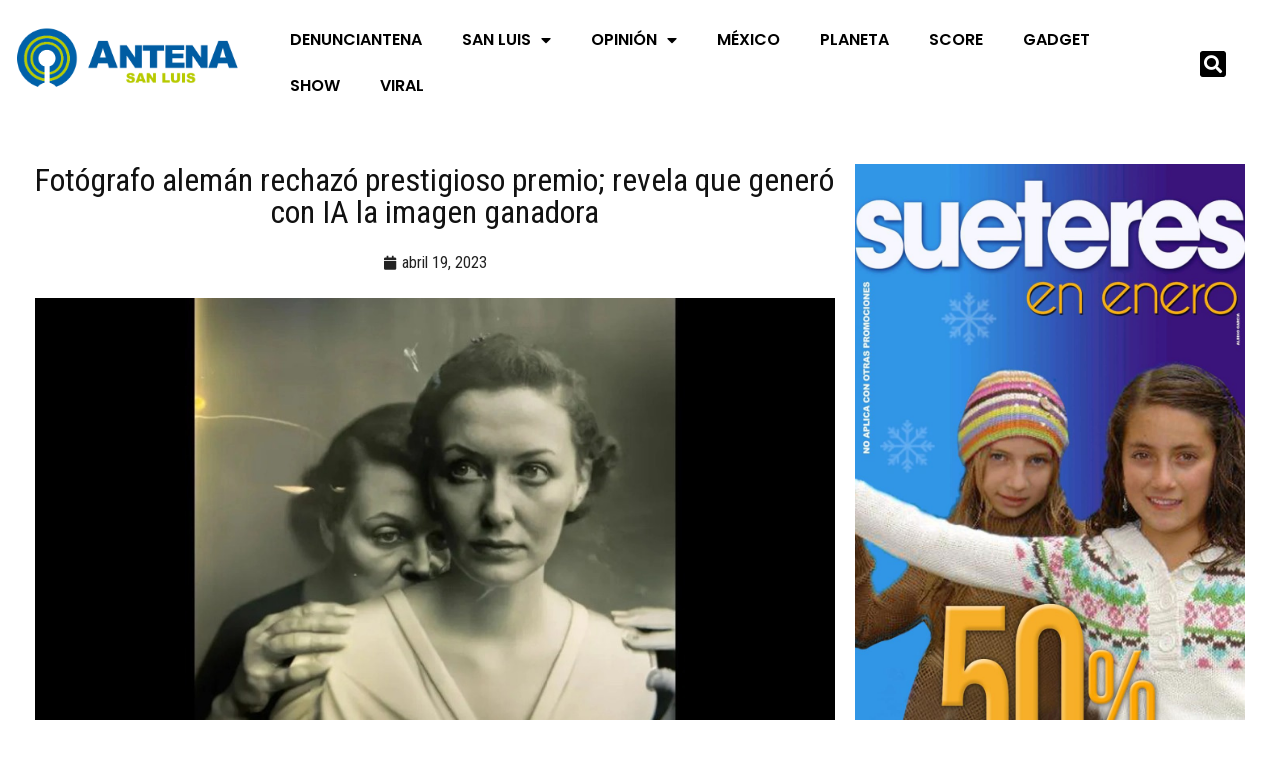

--- FILE ---
content_type: text/html; charset=UTF-8
request_url: https://antenasanluis.mx/fotografo-aleman-rechazo-prestigioso-premio-revela-que-genero-con-ia-la-imagen-ganadora/
body_size: 23519
content:
<!DOCTYPE html>
<html lang="es" data-theme="light-mode">
<head>
	<meta charset="UTF-8">
	<meta name="viewport" content="width=device-width, initial-scale=1.0, viewport-fit=cover" />		<meta name='robots' content='index, follow, max-image-preview:large, max-snippet:-1, max-video-preview:-1' />
<noscript><style>#preloader{display:none;}</style></noscript>
	<!-- This site is optimized with the Yoast SEO plugin v26.7 - https://yoast.com/wordpress/plugins/seo/ -->
	<title>Fotógrafo alemán rechazó prestigioso premio; revela que generó con IA la imagen ganadora - ANTENA SAN LUIS</title>
	<link rel="canonical" href="https://antenasanluis.mx/fotografo-aleman-rechazo-prestigioso-premio-revela-que-genero-con-ia-la-imagen-ganadora/" />
	<meta property="og:locale" content="es_MX" />
	<meta property="og:type" content="article" />
	<meta property="og:title" content="Fotógrafo alemán rechazó prestigioso premio; revela que generó con IA la imagen ganadora - ANTENA SAN LUIS" />
	<meta property="og:description" content="El fotógrafo alemán Boris Eldagsen rechazó un prestigioso premio en una ceremonia en Londres luego de admitir haber generado la imagen ganadora del Sony World Photography Awards utilizando inteligencia artificial (IA). Reveló en su sitio web que no aceptaba el galardón de la categoría creativa abierta, que ganó la semana pasada con una foto que [&hellip;]" />
	<meta property="og:url" content="https://antenasanluis.mx/fotografo-aleman-rechazo-prestigioso-premio-revela-que-genero-con-ia-la-imagen-ganadora/" />
	<meta property="og:site_name" content="ANTENA SAN LUIS" />
	<meta property="article:publisher" content="https://www.facebook.com/antenaslp" />
	<meta property="article:published_time" content="2023-04-19T22:06:54+00:00" />
	<meta property="og:image" content="https://antenasanluis.mx/wp-content/uploads/2023/04/ia.jpg" />
	<meta property="og:image:width" content="1024" />
	<meta property="og:image:height" content="768" />
	<meta property="og:image:type" content="image/jpeg" />
	<meta name="author" content="Antena San Luis" />
	<meta name="twitter:card" content="summary_large_image" />
	<meta name="twitter:creator" content="@AntenaSanLuis" />
	<meta name="twitter:site" content="@AntenaSanLuis" />
	<meta name="twitter:label1" content="Escrito por" />
	<meta name="twitter:data1" content="Antena San Luis" />
	<meta name="twitter:label2" content="Tiempo de lectura" />
	<meta name="twitter:data2" content="3 minutos" />
	<script type="application/ld+json" class="yoast-schema-graph">{"@context":"https://schema.org","@graph":[{"@type":"NewsArticle","@id":"https://antenasanluis.mx/fotografo-aleman-rechazo-prestigioso-premio-revela-que-genero-con-ia-la-imagen-ganadora/#article","isPartOf":{"@id":"https://antenasanluis.mx/fotografo-aleman-rechazo-prestigioso-premio-revela-que-genero-con-ia-la-imagen-ganadora/"},"author":{"name":"Antena San Luis","@id":"http://antenasanluis.mx/#/schema/person/cf0bbd39931d51cd2b7137a65bc1be12"},"headline":"Fotógrafo alemán rechazó prestigioso premio; revela que generó con IA la imagen ganadora","datePublished":"2023-04-19T22:06:54+00:00","mainEntityOfPage":{"@id":"https://antenasanluis.mx/fotografo-aleman-rechazo-prestigioso-premio-revela-que-genero-con-ia-la-imagen-ganadora/"},"wordCount":663,"publisher":{"@id":"http://antenasanluis.mx/#organization"},"image":{"@id":"https://antenasanluis.mx/fotografo-aleman-rechazo-prestigioso-premio-revela-que-genero-con-ia-la-imagen-ganadora/#primaryimage"},"thumbnailUrl":"https://antenasanluis.mx/wp-content/uploads/2023/04/ia.jpg","articleSection":["PLANETA"],"inLanguage":"es"},{"@type":"WebPage","@id":"https://antenasanluis.mx/fotografo-aleman-rechazo-prestigioso-premio-revela-que-genero-con-ia-la-imagen-ganadora/","url":"https://antenasanluis.mx/fotografo-aleman-rechazo-prestigioso-premio-revela-que-genero-con-ia-la-imagen-ganadora/","name":"Fotógrafo alemán rechazó prestigioso premio; revela que generó con IA la imagen ganadora - ANTENA SAN LUIS","isPartOf":{"@id":"http://antenasanluis.mx/#website"},"primaryImageOfPage":{"@id":"https://antenasanluis.mx/fotografo-aleman-rechazo-prestigioso-premio-revela-que-genero-con-ia-la-imagen-ganadora/#primaryimage"},"image":{"@id":"https://antenasanluis.mx/fotografo-aleman-rechazo-prestigioso-premio-revela-que-genero-con-ia-la-imagen-ganadora/#primaryimage"},"thumbnailUrl":"https://antenasanluis.mx/wp-content/uploads/2023/04/ia.jpg","datePublished":"2023-04-19T22:06:54+00:00","breadcrumb":{"@id":"https://antenasanluis.mx/fotografo-aleman-rechazo-prestigioso-premio-revela-que-genero-con-ia-la-imagen-ganadora/#breadcrumb"},"inLanguage":"es","potentialAction":[{"@type":"ReadAction","target":["https://antenasanluis.mx/fotografo-aleman-rechazo-prestigioso-premio-revela-que-genero-con-ia-la-imagen-ganadora/"]}]},{"@type":"ImageObject","inLanguage":"es","@id":"https://antenasanluis.mx/fotografo-aleman-rechazo-prestigioso-premio-revela-que-genero-con-ia-la-imagen-ganadora/#primaryimage","url":"https://antenasanluis.mx/wp-content/uploads/2023/04/ia.jpg","contentUrl":"https://antenasanluis.mx/wp-content/uploads/2023/04/ia.jpg","width":1024,"height":768},{"@type":"BreadcrumbList","@id":"https://antenasanluis.mx/fotografo-aleman-rechazo-prestigioso-premio-revela-que-genero-con-ia-la-imagen-ganadora/#breadcrumb","itemListElement":[{"@type":"ListItem","position":1,"name":"Inicio","item":"https://antenasanluis.mx/"},{"@type":"ListItem","position":2,"name":"Fotógrafo alemán rechazó prestigioso premio; revela que generó con IA la imagen ganadora"}]},{"@type":"WebSite","@id":"http://antenasanluis.mx/#website","url":"http://antenasanluis.mx/","name":"ANTENA SAN LUIS","description":"El poder de la información en un click","publisher":{"@id":"http://antenasanluis.mx/#organization"},"alternateName":"Antena San Luis","potentialAction":[{"@type":"SearchAction","target":{"@type":"EntryPoint","urlTemplate":"http://antenasanluis.mx/?s={search_term_string}"},"query-input":{"@type":"PropertyValueSpecification","valueRequired":true,"valueName":"search_term_string"}}],"inLanguage":"es"},{"@type":"Organization","@id":"http://antenasanluis.mx/#organization","name":"ANTENA SAN LUIS","alternateName":"Antena","url":"http://antenasanluis.mx/","logo":{"@type":"ImageObject","inLanguage":"es","@id":"http://antenasanluis.mx/#/schema/logo/image/","url":"https://antenasanluis.mx/wp-content/uploads/2022/09/ANTENA-LOGO-TRANSPARENTE.png","contentUrl":"https://antenasanluis.mx/wp-content/uploads/2022/09/ANTENA-LOGO-TRANSPARENTE.png","width":700,"height":167,"caption":"ANTENA SAN LUIS"},"image":{"@id":"http://antenasanluis.mx/#/schema/logo/image/"},"sameAs":["https://www.facebook.com/antenaslp","https://x.com/AntenaSanLuis","https://instagram.com/antenasanluis"]},{"@type":"Person","@id":"http://antenasanluis.mx/#/schema/person/cf0bbd39931d51cd2b7137a65bc1be12","name":"Antena San Luis","image":{"@type":"ImageObject","inLanguage":"es","@id":"http://antenasanluis.mx/#/schema/person/image/","url":"https://secure.gravatar.com/avatar/?s=96&d=mm&r=g","contentUrl":"https://secure.gravatar.com/avatar/?s=96&d=mm&r=g","caption":"Antena San Luis"},"url":"https://antenasanluis.mx/author/antena-san-luis/"}]}</script>
	<!-- / Yoast SEO plugin. -->


<link rel='dns-prefetch' href='//www.googletagmanager.com' />
<link rel='dns-prefetch' href='//fonts.googleapis.com' />
<link rel="alternate" type="application/rss+xml" title="ANTENA SAN LUIS &raquo; Feed" href="https://antenasanluis.mx/feed/" />
<link rel="alternate" type="application/rss+xml" title="ANTENA SAN LUIS &raquo; RSS de los comentarios" href="https://antenasanluis.mx/comments/feed/" />
<link rel="alternate" title="oEmbed (JSON)" type="application/json+oembed" href="https://antenasanluis.mx/wp-json/oembed/1.0/embed?url=https%3A%2F%2Fantenasanluis.mx%2Ffotografo-aleman-rechazo-prestigioso-premio-revela-que-genero-con-ia-la-imagen-ganadora%2F" />
<link rel="alternate" title="oEmbed (XML)" type="text/xml+oembed" href="https://antenasanluis.mx/wp-json/oembed/1.0/embed?url=https%3A%2F%2Fantenasanluis.mx%2Ffotografo-aleman-rechazo-prestigioso-premio-revela-que-genero-con-ia-la-imagen-ganadora%2F&#038;format=xml" />
<style id='wp-img-auto-sizes-contain-inline-css' >
img:is([sizes=auto i],[sizes^="auto," i]){contain-intrinsic-size:3000px 1500px}
/*# sourceURL=wp-img-auto-sizes-contain-inline-css */
</style>
<link rel='stylesheet' id='anwp-pg-styles-css' href='https://antenasanluis.mx/wp-content/plugins/anwp-post-grid-for-elementor/public/css/styles.min.css?ver=1.3.3'  media='all' />
<style id='wp-emoji-styles-inline-css' >

	img.wp-smiley, img.emoji {
		display: inline !important;
		border: none !important;
		box-shadow: none !important;
		height: 1em !important;
		width: 1em !important;
		margin: 0 0.07em !important;
		vertical-align: -0.1em !important;
		background: none !important;
		padding: 0 !important;
	}
/*# sourceURL=wp-emoji-styles-inline-css */
</style>
<link rel='stylesheet' id='wp-block-library-css' href='https://antenasanluis.mx/wp-includes/css/dist/block-library/style.min.css?ver=6.9'  media='all' />
<style id='wp-block-library-theme-inline-css' >
.wp-block-audio :where(figcaption){color:#555;font-size:13px;text-align:center}.is-dark-theme .wp-block-audio :where(figcaption){color:#ffffffa6}.wp-block-audio{margin:0 0 1em}.wp-block-code{border:1px solid #ccc;border-radius:4px;font-family:Menlo,Consolas,monaco,monospace;padding:.8em 1em}.wp-block-embed :where(figcaption){color:#555;font-size:13px;text-align:center}.is-dark-theme .wp-block-embed :where(figcaption){color:#ffffffa6}.wp-block-embed{margin:0 0 1em}.blocks-gallery-caption{color:#555;font-size:13px;text-align:center}.is-dark-theme .blocks-gallery-caption{color:#ffffffa6}:root :where(.wp-block-image figcaption){color:#555;font-size:13px;text-align:center}.is-dark-theme :root :where(.wp-block-image figcaption){color:#ffffffa6}.wp-block-image{margin:0 0 1em}.wp-block-pullquote{border-bottom:4px solid;border-top:4px solid;color:currentColor;margin-bottom:1.75em}.wp-block-pullquote :where(cite),.wp-block-pullquote :where(footer),.wp-block-pullquote__citation{color:currentColor;font-size:.8125em;font-style:normal;text-transform:uppercase}.wp-block-quote{border-left:.25em solid;margin:0 0 1.75em;padding-left:1em}.wp-block-quote cite,.wp-block-quote footer{color:currentColor;font-size:.8125em;font-style:normal;position:relative}.wp-block-quote:where(.has-text-align-right){border-left:none;border-right:.25em solid;padding-left:0;padding-right:1em}.wp-block-quote:where(.has-text-align-center){border:none;padding-left:0}.wp-block-quote.is-large,.wp-block-quote.is-style-large,.wp-block-quote:where(.is-style-plain){border:none}.wp-block-search .wp-block-search__label{font-weight:700}.wp-block-search__button{border:1px solid #ccc;padding:.375em .625em}:where(.wp-block-group.has-background){padding:1.25em 2.375em}.wp-block-separator.has-css-opacity{opacity:.4}.wp-block-separator{border:none;border-bottom:2px solid;margin-left:auto;margin-right:auto}.wp-block-separator.has-alpha-channel-opacity{opacity:1}.wp-block-separator:not(.is-style-wide):not(.is-style-dots){width:100px}.wp-block-separator.has-background:not(.is-style-dots){border-bottom:none;height:1px}.wp-block-separator.has-background:not(.is-style-wide):not(.is-style-dots){height:2px}.wp-block-table{margin:0 0 1em}.wp-block-table td,.wp-block-table th{word-break:normal}.wp-block-table :where(figcaption){color:#555;font-size:13px;text-align:center}.is-dark-theme .wp-block-table :where(figcaption){color:#ffffffa6}.wp-block-video :where(figcaption){color:#555;font-size:13px;text-align:center}.is-dark-theme .wp-block-video :where(figcaption){color:#ffffffa6}.wp-block-video{margin:0 0 1em}:root :where(.wp-block-template-part.has-background){margin-bottom:0;margin-top:0;padding:1.25em 2.375em}
/*# sourceURL=/wp-includes/css/dist/block-library/theme.min.css */
</style>
<style id='classic-theme-styles-inline-css' >
/*! This file is auto-generated */
.wp-block-button__link{color:#fff;background-color:#32373c;border-radius:9999px;box-shadow:none;text-decoration:none;padding:calc(.667em + 2px) calc(1.333em + 2px);font-size:1.125em}.wp-block-file__button{background:#32373c;color:#fff;text-decoration:none}
/*# sourceURL=/wp-includes/css/classic-themes.min.css */
</style>
<style id='global-styles-inline-css' >
:root{--wp--preset--aspect-ratio--square: 1;--wp--preset--aspect-ratio--4-3: 4/3;--wp--preset--aspect-ratio--3-4: 3/4;--wp--preset--aspect-ratio--3-2: 3/2;--wp--preset--aspect-ratio--2-3: 2/3;--wp--preset--aspect-ratio--16-9: 16/9;--wp--preset--aspect-ratio--9-16: 9/16;--wp--preset--color--black: #000000;--wp--preset--color--cyan-bluish-gray: #abb8c3;--wp--preset--color--white: #ffffff;--wp--preset--color--pale-pink: #f78da7;--wp--preset--color--vivid-red: #cf2e2e;--wp--preset--color--luminous-vivid-orange: #ff6900;--wp--preset--color--luminous-vivid-amber: #fcb900;--wp--preset--color--light-green-cyan: #7bdcb5;--wp--preset--color--vivid-green-cyan: #00d084;--wp--preset--color--pale-cyan-blue: #8ed1fc;--wp--preset--color--vivid-cyan-blue: #0693e3;--wp--preset--color--vivid-purple: #9b51e0;--wp--preset--color--gamxo-primary: #f80136;--wp--preset--color--gamxo-secondary: #c7002b;--wp--preset--color--gamxo-button-dark-gray: #333333;--wp--preset--color--gamxo-button-light-gray: #a5a6aa;--wp--preset--color--gamxo-button-white: #ffffff;--wp--preset--gradient--vivid-cyan-blue-to-vivid-purple: linear-gradient(135deg,rgb(6,147,227) 0%,rgb(155,81,224) 100%);--wp--preset--gradient--light-green-cyan-to-vivid-green-cyan: linear-gradient(135deg,rgb(122,220,180) 0%,rgb(0,208,130) 100%);--wp--preset--gradient--luminous-vivid-amber-to-luminous-vivid-orange: linear-gradient(135deg,rgb(252,185,0) 0%,rgb(255,105,0) 100%);--wp--preset--gradient--luminous-vivid-orange-to-vivid-red: linear-gradient(135deg,rgb(255,105,0) 0%,rgb(207,46,46) 100%);--wp--preset--gradient--very-light-gray-to-cyan-bluish-gray: linear-gradient(135deg,rgb(238,238,238) 0%,rgb(169,184,195) 100%);--wp--preset--gradient--cool-to-warm-spectrum: linear-gradient(135deg,rgb(74,234,220) 0%,rgb(151,120,209) 20%,rgb(207,42,186) 40%,rgb(238,44,130) 60%,rgb(251,105,98) 80%,rgb(254,248,76) 100%);--wp--preset--gradient--blush-light-purple: linear-gradient(135deg,rgb(255,206,236) 0%,rgb(152,150,240) 100%);--wp--preset--gradient--blush-bordeaux: linear-gradient(135deg,rgb(254,205,165) 0%,rgb(254,45,45) 50%,rgb(107,0,62) 100%);--wp--preset--gradient--luminous-dusk: linear-gradient(135deg,rgb(255,203,112) 0%,rgb(199,81,192) 50%,rgb(65,88,208) 100%);--wp--preset--gradient--pale-ocean: linear-gradient(135deg,rgb(255,245,203) 0%,rgb(182,227,212) 50%,rgb(51,167,181) 100%);--wp--preset--gradient--electric-grass: linear-gradient(135deg,rgb(202,248,128) 0%,rgb(113,206,126) 100%);--wp--preset--gradient--midnight: linear-gradient(135deg,rgb(2,3,129) 0%,rgb(40,116,252) 100%);--wp--preset--gradient--gamxo-gradient-color: linear-gradient(135deg, rgba(255, 0, 0, 1) 0%, rgba(252, 75, 51, 1) 100%);--wp--preset--font-size--small: 12px;--wp--preset--font-size--medium: 20px;--wp--preset--font-size--large: 36px;--wp--preset--font-size--x-large: 42px;--wp--preset--font-size--normal: 16px;--wp--preset--font-size--huge: 50px;--wp--preset--spacing--20: 0.44rem;--wp--preset--spacing--30: 0.67rem;--wp--preset--spacing--40: 1rem;--wp--preset--spacing--50: 1.5rem;--wp--preset--spacing--60: 2.25rem;--wp--preset--spacing--70: 3.38rem;--wp--preset--spacing--80: 5.06rem;--wp--preset--shadow--natural: 6px 6px 9px rgba(0, 0, 0, 0.2);--wp--preset--shadow--deep: 12px 12px 50px rgba(0, 0, 0, 0.4);--wp--preset--shadow--sharp: 6px 6px 0px rgba(0, 0, 0, 0.2);--wp--preset--shadow--outlined: 6px 6px 0px -3px rgb(255, 255, 255), 6px 6px rgb(0, 0, 0);--wp--preset--shadow--crisp: 6px 6px 0px rgb(0, 0, 0);}:where(.is-layout-flex){gap: 0.5em;}:where(.is-layout-grid){gap: 0.5em;}body .is-layout-flex{display: flex;}.is-layout-flex{flex-wrap: wrap;align-items: center;}.is-layout-flex > :is(*, div){margin: 0;}body .is-layout-grid{display: grid;}.is-layout-grid > :is(*, div){margin: 0;}:where(.wp-block-columns.is-layout-flex){gap: 2em;}:where(.wp-block-columns.is-layout-grid){gap: 2em;}:where(.wp-block-post-template.is-layout-flex){gap: 1.25em;}:where(.wp-block-post-template.is-layout-grid){gap: 1.25em;}.has-black-color{color: var(--wp--preset--color--black) !important;}.has-cyan-bluish-gray-color{color: var(--wp--preset--color--cyan-bluish-gray) !important;}.has-white-color{color: var(--wp--preset--color--white) !important;}.has-pale-pink-color{color: var(--wp--preset--color--pale-pink) !important;}.has-vivid-red-color{color: var(--wp--preset--color--vivid-red) !important;}.has-luminous-vivid-orange-color{color: var(--wp--preset--color--luminous-vivid-orange) !important;}.has-luminous-vivid-amber-color{color: var(--wp--preset--color--luminous-vivid-amber) !important;}.has-light-green-cyan-color{color: var(--wp--preset--color--light-green-cyan) !important;}.has-vivid-green-cyan-color{color: var(--wp--preset--color--vivid-green-cyan) !important;}.has-pale-cyan-blue-color{color: var(--wp--preset--color--pale-cyan-blue) !important;}.has-vivid-cyan-blue-color{color: var(--wp--preset--color--vivid-cyan-blue) !important;}.has-vivid-purple-color{color: var(--wp--preset--color--vivid-purple) !important;}.has-black-background-color{background-color: var(--wp--preset--color--black) !important;}.has-cyan-bluish-gray-background-color{background-color: var(--wp--preset--color--cyan-bluish-gray) !important;}.has-white-background-color{background-color: var(--wp--preset--color--white) !important;}.has-pale-pink-background-color{background-color: var(--wp--preset--color--pale-pink) !important;}.has-vivid-red-background-color{background-color: var(--wp--preset--color--vivid-red) !important;}.has-luminous-vivid-orange-background-color{background-color: var(--wp--preset--color--luminous-vivid-orange) !important;}.has-luminous-vivid-amber-background-color{background-color: var(--wp--preset--color--luminous-vivid-amber) !important;}.has-light-green-cyan-background-color{background-color: var(--wp--preset--color--light-green-cyan) !important;}.has-vivid-green-cyan-background-color{background-color: var(--wp--preset--color--vivid-green-cyan) !important;}.has-pale-cyan-blue-background-color{background-color: var(--wp--preset--color--pale-cyan-blue) !important;}.has-vivid-cyan-blue-background-color{background-color: var(--wp--preset--color--vivid-cyan-blue) !important;}.has-vivid-purple-background-color{background-color: var(--wp--preset--color--vivid-purple) !important;}.has-black-border-color{border-color: var(--wp--preset--color--black) !important;}.has-cyan-bluish-gray-border-color{border-color: var(--wp--preset--color--cyan-bluish-gray) !important;}.has-white-border-color{border-color: var(--wp--preset--color--white) !important;}.has-pale-pink-border-color{border-color: var(--wp--preset--color--pale-pink) !important;}.has-vivid-red-border-color{border-color: var(--wp--preset--color--vivid-red) !important;}.has-luminous-vivid-orange-border-color{border-color: var(--wp--preset--color--luminous-vivid-orange) !important;}.has-luminous-vivid-amber-border-color{border-color: var(--wp--preset--color--luminous-vivid-amber) !important;}.has-light-green-cyan-border-color{border-color: var(--wp--preset--color--light-green-cyan) !important;}.has-vivid-green-cyan-border-color{border-color: var(--wp--preset--color--vivid-green-cyan) !important;}.has-pale-cyan-blue-border-color{border-color: var(--wp--preset--color--pale-cyan-blue) !important;}.has-vivid-cyan-blue-border-color{border-color: var(--wp--preset--color--vivid-cyan-blue) !important;}.has-vivid-purple-border-color{border-color: var(--wp--preset--color--vivid-purple) !important;}.has-vivid-cyan-blue-to-vivid-purple-gradient-background{background: var(--wp--preset--gradient--vivid-cyan-blue-to-vivid-purple) !important;}.has-light-green-cyan-to-vivid-green-cyan-gradient-background{background: var(--wp--preset--gradient--light-green-cyan-to-vivid-green-cyan) !important;}.has-luminous-vivid-amber-to-luminous-vivid-orange-gradient-background{background: var(--wp--preset--gradient--luminous-vivid-amber-to-luminous-vivid-orange) !important;}.has-luminous-vivid-orange-to-vivid-red-gradient-background{background: var(--wp--preset--gradient--luminous-vivid-orange-to-vivid-red) !important;}.has-very-light-gray-to-cyan-bluish-gray-gradient-background{background: var(--wp--preset--gradient--very-light-gray-to-cyan-bluish-gray) !important;}.has-cool-to-warm-spectrum-gradient-background{background: var(--wp--preset--gradient--cool-to-warm-spectrum) !important;}.has-blush-light-purple-gradient-background{background: var(--wp--preset--gradient--blush-light-purple) !important;}.has-blush-bordeaux-gradient-background{background: var(--wp--preset--gradient--blush-bordeaux) !important;}.has-luminous-dusk-gradient-background{background: var(--wp--preset--gradient--luminous-dusk) !important;}.has-pale-ocean-gradient-background{background: var(--wp--preset--gradient--pale-ocean) !important;}.has-electric-grass-gradient-background{background: var(--wp--preset--gradient--electric-grass) !important;}.has-midnight-gradient-background{background: var(--wp--preset--gradient--midnight) !important;}.has-small-font-size{font-size: var(--wp--preset--font-size--small) !important;}.has-medium-font-size{font-size: var(--wp--preset--font-size--medium) !important;}.has-large-font-size{font-size: var(--wp--preset--font-size--large) !important;}.has-x-large-font-size{font-size: var(--wp--preset--font-size--x-large) !important;}
:where(.wp-block-post-template.is-layout-flex){gap: 1.25em;}:where(.wp-block-post-template.is-layout-grid){gap: 1.25em;}
:where(.wp-block-term-template.is-layout-flex){gap: 1.25em;}:where(.wp-block-term-template.is-layout-grid){gap: 1.25em;}
:where(.wp-block-columns.is-layout-flex){gap: 2em;}:where(.wp-block-columns.is-layout-grid){gap: 2em;}
:root :where(.wp-block-pullquote){font-size: 1.5em;line-height: 1.6;}
/*# sourceURL=global-styles-inline-css */
</style>
<link rel='stylesheet' id='xs-front-style-css' href='https://antenasanluis.mx/wp-content/plugins/wp-social/assets/css/frontend.css?ver=3.1.6'  media='all' />
<link rel='stylesheet' id='xs_login_font_login_css-css' href='https://antenasanluis.mx/wp-content/plugins/wp-social/assets/css/font-icon.css?ver=3.1.6'  media='all' />
<link rel='stylesheet' id='htslider-widgets-css' href='https://antenasanluis.mx/wp-content/plugins/ht-slider-addons-pro/assets/css/htslider-widgets.css?ver=1.3.5'  media='all' />
<link rel='stylesheet' id='htslider-animate-css' href='https://antenasanluis.mx/wp-content/plugins/ht-slider-addons-pro/assets/css/animate.css?ver=6.9'  media='all' />
<link rel='stylesheet' id='elementor-frontend-css' href='https://antenasanluis.mx/wp-content/plugins/elementor/assets/css/frontend.min.css?ver=3.34.1'  media='all' />
<link rel='stylesheet' id='widget-image-css' href='https://antenasanluis.mx/wp-content/plugins/elementor/assets/css/widget-image.min.css?ver=3.34.1'  media='all' />
<link rel='stylesheet' id='widget-nav-menu-css' href='https://antenasanluis.mx/wp-content/plugins/elementor-pro/assets/css/widget-nav-menu.min.css?ver=3.34.0'  media='all' />
<link rel='stylesheet' id='widget-search-form-css' href='https://antenasanluis.mx/wp-content/plugins/elementor-pro/assets/css/widget-search-form.min.css?ver=3.34.0'  media='all' />
<link rel='stylesheet' id='elementor-icons-shared-0-css' href='https://antenasanluis.mx/wp-content/plugins/elementor/assets/lib/font-awesome/css/fontawesome.min.css?ver=5.15.3'  media='all' />
<link rel='stylesheet' id='elementor-icons-fa-solid-css' href='https://antenasanluis.mx/wp-content/plugins/elementor/assets/lib/font-awesome/css/solid.min.css?ver=5.15.3'  media='all' />
<link rel='stylesheet' id='widget-heading-css' href='https://antenasanluis.mx/wp-content/plugins/elementor/assets/css/widget-heading.min.css?ver=3.34.1'  media='all' />
<link rel='stylesheet' id='widget-post-info-css' href='https://antenasanluis.mx/wp-content/plugins/elementor-pro/assets/css/widget-post-info.min.css?ver=3.34.0'  media='all' />
<link rel='stylesheet' id='widget-icon-list-css' href='https://antenasanluis.mx/wp-content/plugins/elementor/assets/css/widget-icon-list.min.css?ver=3.34.1'  media='all' />
<link rel='stylesheet' id='elementor-icons-fa-regular-css' href='https://antenasanluis.mx/wp-content/plugins/elementor/assets/lib/font-awesome/css/regular.min.css?ver=5.15.3'  media='all' />
<link rel='stylesheet' id='widget-share-buttons-css' href='https://antenasanluis.mx/wp-content/plugins/elementor-pro/assets/css/widget-share-buttons.min.css?ver=3.34.0'  media='all' />
<link rel='stylesheet' id='e-apple-webkit-css' href='https://antenasanluis.mx/wp-content/plugins/elementor/assets/css/conditionals/apple-webkit.min.css?ver=3.34.1'  media='all' />
<link rel='stylesheet' id='elementor-icons-fa-brands-css' href='https://antenasanluis.mx/wp-content/plugins/elementor/assets/lib/font-awesome/css/brands.min.css?ver=5.15.3'  media='all' />
<link rel='stylesheet' id='widget-post-navigation-css' href='https://antenasanluis.mx/wp-content/plugins/elementor-pro/assets/css/widget-post-navigation.min.css?ver=3.34.0'  media='all' />
<link rel='stylesheet' id='elementor-icons-css' href='https://antenasanluis.mx/wp-content/plugins/elementor/assets/lib/eicons/css/elementor-icons.min.css?ver=5.45.0'  media='all' />
<link rel='stylesheet' id='elementor-post-928318-css' href='https://antenasanluis.mx/wp-content/uploads/elementor/css/post-928318.css?ver=1768260785'  media='all' />
<link rel='stylesheet' id='elementor-post-928319-css' href='https://antenasanluis.mx/wp-content/uploads/elementor/css/post-928319.css?ver=1768260785'  media='all' />
<link rel='stylesheet' id='elementor-post-934237-css' href='https://antenasanluis.mx/wp-content/uploads/elementor/css/post-934237.css?ver=1768260785'  media='all' />
<link rel='stylesheet' id='elementor-post-928317-css' href='https://antenasanluis.mx/wp-content/uploads/elementor/css/post-928317.css?ver=1768260785'  media='all' />
<link rel='stylesheet' id='gamxo-gfonts-css' href='//fonts.googleapis.com/css?family=Roboto+Condensed%3A400%2C500%2C600%2C700%2C400&#038;display=fallback&#038;ver=2.0.2'  media='all' />
<link rel='stylesheet' id='bootstrap-css' href='https://antenasanluis.mx/wp-content/themes/gamxo/assets/css/bootstrap.min.css?ver=2.0.2'  media='all' />
<link rel='stylesheet' id='flaticon-gamxo-css' href='https://antenasanluis.mx/wp-content/themes/gamxo/assets/fonts/flaticon-gamxo/flaticon.css?ver=2.0.2'  media='all' />
<link rel='stylesheet' id='magnific-popup-css' href='https://antenasanluis.mx/wp-content/themes/gamxo/assets/css/magnific-popup.css?ver=2.0.2'  media='all' />
<link rel='stylesheet' id='font-awesome-css' href='https://antenasanluis.mx/wp-content/themes/gamxo/assets/css/font-awesome.min.css?ver=2.0.2'  media='all' />
<link rel='stylesheet' id='animate-css' href='https://antenasanluis.mx/wp-content/themes/gamxo/assets/css/animate.min.css?ver=2.0.2'  media='all' />
<link rel='stylesheet' id='gamxo-default-css' href='https://antenasanluis.mx/wp-content/themes/gamxo/assets/css/default.css?ver=2.0.2'  media='all' />
<link rel='stylesheet' id='gamxo-elementor-css' href='https://antenasanluis.mx/wp-content/themes/gamxo/assets/css/elementor.css?ver=2.0.2'  media='all' />
<link rel='stylesheet' id='gamxo-style-css' href='https://antenasanluis.mx/wp-content/themes/gamxo/assets/css/style.css?ver=2.0.2'  media='all' />
<style id='gamxo-style-inline-css' >
	
	.entry-banner {
					background: url(https://antenasanluis.mx/wp-content/themes/gamxo/assets/img/banner.jpg) no-repeat scroll center bottom / cover;
			}

	.content-area {
		padding-top: 80px; 
		padding-bottom: 80px;
	}

		#page .content-area {
		background-image: url(  );
		background-color: #ffffff;
	}
	
	.error-page-area {		 
		background-color: #81d742;
	}
	
	
/*# sourceURL=gamxo-style-inline-css */
</style>
<style id='gamxo-dynamic-inline-css' >
 .section-title {  background-color: #002848; } .section-title:after {  border-top: 10px solid #002848; } a:hover, .section-title .swiper-button>div:hover {  color: #002848; }  .primary-color {  color: #002848; } .loader .cssload-inner.cssload-one, .loader .cssload-inner.cssload-two, .loader .cssload-inner.cssload-three {  border-color: #002848; } .scroll-wrap:after {  color: #002848; } .scroll-wrap svg.scroll-circle path {   stroke: #002848; }  .secondary-color {  color: #005ba7; }  #preloader {  background-color: #ffffff; }  .site-header .site-branding a img {  max-width: 280px; } .mean-container .mean-bar img {  max-width: 20px; }  body { font-family: 'Roboto Condensed', sans-serif !important; font-size: 16px; line-height: 1.9; font-weight : 300; font-style: normal; } h1,h2,h3,h4,h5,h6 { font-family: 'Roboto Condensed', sans-serif; font-weight : 300; } h1 { font-size: 32px; line-height: 1.2; font-style: normal; } h2 { font-size: 26px; line-height: 1.4; font-style: normal; } h3 { font-size: 22px; line-height: 1.4; font-style: normal; } h4 { font-size: 20px; line-height: 1.5; font-style: normal; } h5 { font-size: 18px; line-height: 1.5; font-style: normal; } h6 { font-size: 16px; line-height: 1.6; font-style: normal; } .header-style-8 .midhead-item .header-icon-box, .topbar-style-1 .tophead-item .header-icon-box, .topbar-style-2 .tophead-item .header-icon-box, .topbar-style-3 .tophead-item .header-icon-box, .topbar-style-4 .tophead-item .header-icon-box {  color: #002848; }   .header-style-1 .site-header .main-navigation nav > ul > li > a:hover {  color: #002848; } .site-header .main-navigation nav ul li a { font-family: 'Roboto Condensed', sans-serif; font-size: 15px; line-height: 22px; font-weight : 700; font-style: normal; } .site-header .main-navigation ul li ul li a { font-family: 'Roboto Condensed', sans-serif; font-size: 14px; line-height: 22px; font-weight : 300; font-style: normal; }  .mean-container .mean-nav ul li a { font-family: 'Roboto Condensed', sans-serif; font-size: 14px; line-height: 22px; font-weight : 700; font-style: normal; } .rt-topbar-menu .menu li a { font-family: 'Roboto Condensed', sans-serif; font-size: 15px; line-height: 22px; font-style: normal; }  .site-header .main-navigation ul.menu li ul.sub-menu li a:hover, .site-header .main-navigation ul.menu>li>a:hover, .site-header .main-navigation ul.menu li.current-menu-ancestor > a {  color: #002848; } .site-header .main-navigation ul li ul.sub-menu li:hover>a:before, .site-header .main-navigation nav>ul>li>a::before {  background-color: #002848; }   .header-search-field .search-form .search-button:hover {  background-color: #002848; } .additional-menu-area .sidenav-social span a:hover {  background-color: #002848; }  .header-search .header-search-form .search-btn:hover, .site-header .main-navigation ul.menu li.current-menu-item > a, .site-header .main-navigation ul.menu li ul.sub-menu li a:hover {  color: #002848; }  .site-header .main-navigation ul li ul.sub-menu li:hover > a:before {  background-color: #002848; } .site-header .main-navigation ul li ul.sub-menu li.menu-item-has-children:hover:before {  color: #002848; } .header-search .header-search-form input[type=search] {  border-bottom: 1px solid #002848; }   .site-header .main-navigation ul li.mega-menu > ul.sub-menu li:before {  color: #002848; }  .mean-container a.meanmenu-reveal, .mean-container .mean-nav ul li a.mean-expand {  color: #002848; } .mean-container a.meanmenu-reveal span {  background-color: #002848; } .mean-container .mean-nav ul li.current_page_item > a, .mean-container .mean-nav ul li.current-menu-item > a, .mean-container .mean-nav ul li.current-menu-parent > a {  color: #002848; } .site-header .search-box .search-text {  border-color: #002848; } .header-style-1 .rt-sticky .cart-area .cart-trigger-icon:hover,  .header-style-1 .rt-sticky .header-icon-area .search-icon a:hover, .header-style-1 .site-header .header-top .icon-left, .header-style-1 .site-header .header-top .info-text a:hover {  color: #002848; }  .header-style-2 .header-icon-area .header-search-box a:hover i {  background-color: #002848; }  .header-style-3 .site-header .info-wrap .info i {  color: #002848; }  .header-style-8 .site-header .rt-sticky .main-navigation nav > ul > li > a:hover, .header-style-6 .header-search-six .search-form button:hover, .header-style-8 .header-search-six .search-form button:hover {  color: #002848; }  .header-style-1 .header-icon-area .search-icon a:hover, .header-icon-area .search-icon a:hover {  color: #002848; } .header__switch, .additional-menu-area .sidenav .closebtn {  background-color: #002848; } .additional-menu-area .sidenav .closebtn {  border: 1px solid #002848; } .additional-menu-area .sidenav nav ul li a:hover {  color: #002848; } .mobile-top-bar .header-top .icon-left, .mobile-top-bar .header-top .info-text a:hover, .additional-menu-area .sidenav-address span a:hover, .additional-menu-area .sidenav-address span i {  color: #002848; }   .header__switch__main {   background: #005ba7; }  .additional-menu-area .sidenav .closebtn:hover {   background-color: #005ba7;   border: 1px solid #005ba7; }  .search-form button:hover {   color: #002848; }  .entry-header .entry-title.title-light-color, .entry-content .entry-title.title-light-color, .entry-content .entry-title.title-light-color a {  background-image: linear-gradient(to right, #002848, #002848 50%, #ffffff 50%); }  .entry-header .entry-title.title-dark-color,  .entry-content .entry-title.title-dark-color,  .entry-content .entry-title.title-dark-color a {  background-image: linear-gradient(to right, #002848, #002848 50%, #111111 50%); } .entry-banner:after {   background: rgba(0, 0, 0, 0.8); } .entry-banner .entry-banner-content { padding-top: 110px; padding-bottom: 110px; }  .footer-top-area .widget_nav_menu ul li a::before,  .footer-top-area .widget_meta ul li a::before, .menu-footer-menu-container ul li.menu-item a:hover {  color: #002848; } .frm-fluent-form.fluent_form_2 .ff-form-style-1 .ff-t-cell button {  background-color: #002848; } .frm-fluent-form.fluent_form_2 .ff-form-style-1 .ff-t-cell button:hover {  background-color: #005ba7; } .apsc-theme-3 .apsc-inner-block:after, .footer-area .footer-social li a:hover, .footer-area .widgettitle:after {  background-color: #002848; } .widget ul li a:hover {  color: #002848; }   .footer-bg-opacity.footer-1:after {  background-color: rgba(0, 0, 0, 0.75); } .footer-bg-opacity.footer-2:after {  background-color: rgba(0, 0, 0, 0.75); } .footer-bg-opacity.footer-3:after {  background-color: rgba(0, 0, 0, 0.1); }  .post-tab-layout ul.btn-tab li .active,  .post-tab-layout ul.btn-tab li a:hover {  background-color: #002848;  border: 1px solid #002848; } .post-tab-layout ul.btn-tab li a:before {  border-top: 10px solid #002848; } .rt-category-widget.box-style-3 .rt-item a:before, .rt-category-widget.box-style-3 .rt-item a:hover .rt-cat-name, .rt-category-widget.box-style-1 .rt-item .rt-cat-name::before, .rt-category-widget.box-style-2 .rt-item a:before, .rt-category-widget.box-style-2 .rt-item a:hover .rt-cat-name, .post-box-style .entry-cat a:hover, .post-tab-layout .post-tab-cat a:hover {  color: #002848; } .rt-category-widget.box-style-1 .rt-item:hover .rt-cat-count, .sidebar-widget-area .widget .rt-widget-title-holder, .rt-category-style2 .rt-item:hover .rt-cat-count, .sidebar-widget-area .widget_tag_cloud a:hover,  .sidebar-widget-area .widget_product_tag_cloud a:hover, .post-box-style .item-list:hover .post-box-img .post-img::after, .post-tab-layout ul.btn-tab li a:hover {  background-color: #002848; } .rt-image-style3 .rt-image:after {  background-image: linear-gradient(38deg, #512da8 0%, #002848 100%); } .sidebar-widget-area .widget .rt-widget-title-holder:after {  border-top: 10px solid #002848; }   .error-page-content .error-title {  color: #000000; }  .error-page-content p {  color: #444444; }   .button-style-1 {  border-image-source: linear-gradient(to right, #002848, #005ba7, #002848, #005ba7); } .frm-fluent-form.fluent_form_8 .ff-form-style-1 .ff-t-cell button:before, .fluentform .ff-btn-lg:after, a.loadMore:after, .button-style-1:before {  background-image: linear-gradient(to right, #002848, #005ba7, #002848, #005ba7); }  .play-btn:hover {  color: #002848;  border-color: #002848; }  .play-btn-2:hover {  background-color: #002848; }   blockquote p:before, ul.entry-meta li a:hover, .entry-header ul.entry-meta li a:hover, .entry-footer ul.item-tags li a:hover {  color: #002848; } .rt-related-post-info .post-title a:hover, .rt-related-post-info .post-date ul li.post-relate-date, .post-detail-style2 .show-image .entry-header ul.entry-meta li a:hover {  color: #002848; } .about-author ul.author-box-social li a:hover, .rt-related-post .entry-content .entry-categories a:hover {  color: #002848; } .post-navigation a:hover {  color: #002848; } .entry-header .entry-meta ul li i, .entry-header .entry-meta ul li a:hover {  color: #002848; } .comment-respond>h4:after, .single-post .entry-content ol li:before, .entry-content ol li:before, .meta-tags a:hover {  background-color: #002848; } .rt-related-post .title-section h2:after, .single-post .ajax-scroll-post > .type-post:after {  background-color: #002848; } .entry-footer .item-tags a:hover {  background-color: #002848; } .entry-meta-tags a:hover {  background: #002848;  border-color: #002848; }  .single .gamxo-progress-bar {  background-color: #002848; }  .entry-categories.style-2.meta-light-color a:hover,  .entry-categories.style-2.meta-dark-color a:hover, ul.entry-meta li i, ul.entry-meta.meta-dark-color li.post-comment a:hover,  ul.entry-meta.meta-light-color li.post-comment a:hover, ul.entry-meta.meta-dark-color li.post-author a:hover,  ul.entry-meta.meta-light-color li.post-author a:hover {  color: #002848; } .rt-category-style5 .rt-item:hover .rt-content {  background-color: #002848; } .blog-layout-5 .blog-box .entry-content {  background-color: rgba(0, 40, 72, 0.05); }  .comments-area .main-comments .replay-area a:hover, .comments-area>h4:after, #respond form .btn-send, .item-comments .item-comments-list ul.comments-list li .comment-reply {  background-color: #002848; } form.post-password-form input[type="submit"] {   background: #002848; } #respond form .btn-send:hover {   background: #005ba7; } form.post-password-form input[type="submit"]:hover {   background: #005ba7; }  .pagination-area li.active a:hover, .pagination-area ul li.active a, .pagination-area ul li a:hover, .pagination-area ul li span.current {  background-color: #002848; }  .frm-fluent-form.fluent_form_6, .fluentform .subscribe-form h4::after,  .fluentform .subscribe-form h4::before, .fluentform .contact-form .ff_btn_style, .fluentform .subscribe-form .ff_btn_style, .fluentform .subscribe-form-2 .ff_btn_style, .fluentform .contact-form .ff_btn_style:hover, .fluentform .subscribe-form .ff_btn_style:hover, .fluentform .subscribe-form-2 .ff_btn_style:hover {  background-color: #002848; } .fluentform .contact-form .ff-el-form-control:focus, .fluentform .subscribe-form .ff-el-form-control:focus, .fluentform .subscribe-form-2 .ff-el-form-control:focus {  border-color: #002848; }  .fluentform .contact-form .ff_btn_style:hover:before, .fluentform .subscribe-form .ff_btn_style:hover:before, .fluentform .subscribe-form-2 .ff_btn_style:hover:before {  background-color: #005ba7; } .rt-news-ticker-holder i {  background-image: linear-gradient(45deg, #005ba7, #002848); }  #wpuf-login-form input[type="submit"], body .wpuf-dashboard-container .wpuf-pagination .page-numbers.current, body .wpuf-dashboard-container .wpuf-pagination .page-numbers:hover, body .wpuf-dashboard-container .wpuf-dashboard-navigation .wpuf-menu-item.active a,  body .wpuf-dashboard-container .wpuf-dashboard-navigation .wpuf-menu-item:hover a, .wpuf-login-form .submit > input, .wpuf-submit > input, .wpuf-submit > button {   background: #002848; }  #wpuf-login-form input[type="submit"]:hover, .wpuf-login-form .submit > input:hover, .wpuf-submit > input:hover, .wpuf-submit > button:hover {   background: #005ba7; } [data-theme="dark-mode"] .entry-content .entry-title.title-dark-color a {  background-image: linear-gradient(to right, #002848, #002848 50%, #ffffff 50%); }  [data-theme="dark-mode"] .cart-area .cart-trigger-icon:hover, [data-theme="dark-mode"] .header-style-1 .site-header .rt-sticky .main-navigation nav > ul > li > a:hover, [data-theme="dark-mode"] .header-style-1 .rt-sticky .cart-area .cart-trigger-icon:hover, [data-theme="dark-mode"] .header-style-1 .rt-sticky .header-icon-area .search-icon a:hover {  color: #002848; } .cart-area .cart-trigger-icon>span { background-color: #005ba7; } .cart-area .minicart-title a:hover,  .cart-area .minicart-remove a:hover, .cart-area .cart-trigger-icon:hover, .cart-area .minicart-remove a:hover, .woocommerce .rt-product-block .price-title-box .rt-title a:hover, .woocommerce .rt-product-block .rt-buttons-area .btn-icons .inline-item a, .woocommerce-cart table.woocommerce-cart-form__contents .product-name a:hover, .woocommerce-MyAccount-navigation ul li a:hover, .wishlist_table td a:hover, .woocommerce .product-details-page .post-social-sharing ul.item-social li a:hover, .woocommerce-account .addresses .title .edit:hover {  color: #002848; } .woocommerce .rt-product-block .rt-buttons-area .btn-icons .inline-item a:hover, .woocommerce div.product .woocommerce-tabs ul.tabs li a:before, .select2-container--default .select2-results__option--highlighted[aria-selected], .select2-container--default .select2-results__option--highlighted[data-selected] { background-color: #002848; } .woocommerce #respond input#submit.alt, .woocommerce #respond input#submit, .woocommerce input.button.alt, .woocommerce input.button, .cart-btn a.button, #yith-quick-view-close { background-color: #002848; } .woocommerce #respond input#submit.alt:hover, .woocommerce #respond input#submit:hover, .woocommerce input.button.alt:hover, .woocommerce a.button.alt:hover, .woocommerce input.button:hover, .woocommerce a.button:hover, .cart-btn a.button:hover, #yith-quick-view-close:hover {   background-color: #005ba7; } .woocommerce-message, .woocommerce-info {   border-top-color: #002848; } .woocommerce div.product form.cart .single-add-to-cart-wrapper div.quantity .quantity-btn:hover, .woocommerce.single-product .product-details-page .rt-right .wistlist-compare-box a:hover, .woocommerce-cart table.woocommerce-cart-form__contents .quantity .quantity-btn:hover {   background-color: #002848;   border: 1px solid #002848; } .woocommerce .rt-product-block .rt-thumb-wrapper .rt-btn-cart a:after, .woocommerce #respond input#submit.alt:after, .woocommerce #respond input#submit:after, .woocommerce input.button.alt:after, .woocommerce input.button:after, .woocommerce a.button:after, .woocommerce a.button.alt:after, .woocommerce button.button.alt:after, .woocommerce button.button:after, .cart-btn a.button:after{ background-image: linear-gradient(to right, #002848, #005ba7, #002848, #005ba7); }  .rt-section-title.style1 {  background-color: #002848; } .rt-section-title.style1:after {  border-top: 10px solid #002848; } .rt-section-title.style2:after {  background-color: #002848; } .rt-section-title.style3 .entry-sub-title {  color: #002848; }  .rt-swiper-nav-2 .swiper-navigation > div, .rt-swiper-nav-1 .swiper-navigation > div:hover, .rt-swiper-nav-3 .swiper-navigation > div:hover {  background-color: #002848; } .rt-swiper-nav-4 .swiper-navigation > div:hover {  background-color: #002848;  border: 2px solid #002848; } .rt-swiper-nav-5 .swiper-navigation > div:hover {  background-color: #002848;   border: 1px solid #002848; } .rt-swiper-nav-2 .swiper-navigation > div:hover {  background-color: #005ba7; }  .rt-swiper-nav-2 .swiper-pagination .swiper-pagination-bullet, .rt-swiper-nav-1 .swiper-pagination .swiper-pagination-bullet-active, .rt-thumb-slider-vertical .rt-thumnail-area .swiper-pagination .swiper-pagination-progressbar-fill, .rt-thumb-slider-horizontal-4 .rt-thumnail-area .swiper-pagination .swiper-pagination-progressbar-fill {  background: #002848; } .rt-swiper-nav-2 .swiper-pagination .swiper-pagination-bullet-active {  background: #005ba7; }  .rt-contact-info .rt-icon {  color: #002848; }  .rt-video-layout .rt-video .rt-icon .rt-play, .title-text-button ul.single-list li:after, .title-text-button ul.dubble-list li:after, .title-text-button .subtitle, .rt-title-text-button .entry-subtitle, .about-image-text .about-content .sub-rtin-title, .about-image-text ul li:before, .about-image-text ul li:after {  color: #002848; } .rt-video-layout .rt-video .rt-icon .rt-play:hover, .image-style1 .image-content, .rt-title-text-button.barshow .entry-subtitle::before, .rt-progress-bar .progress .progress-bar {  background-color: #002848; }  .title-text-button.text-style1 .subtitle:after {  background: #005ba7; }  .rt-category .rt-item .rt-cat-name a:hover, .rt-post-tab-style3 .rt-item-list .rt-image::after, .rt-post-grid-default .rt-item .post-terms a:hover, .rt-post-list-default .rt-item .post-terms a:hover, .rt-post-overlay-default .rt-item .post-terms a:hover, .rt-post-tab-default .post-terms a:hover, .rt-post-slider-default .rt-item .post-terms a:hover, .rt-post-grid-default ul.entry-meta li a:hover, .rt-post-list-default ul.entry-meta li a:hover, .rt-post-tab-default .rt-item-left ul.entry-meta li a:hover,  .rt-post-tab-default .rt-item-list ul.entry-meta li a:hover, .rt-post-tab-default .rt-item-box ul.entry-meta li a:hover, .rt-post-slider-default ul.entry-meta li a:hover, .rt-post-overlay-default ul.entry-meta li a:hover {  color: #002848; } .rt-post-grid-style3 .rt-item:hover .rt-image::after, .rt-post-list-style3 .rt-item:hover .rt-image::after, .rt-post-tab .post-cat-tab a.current,  .rt-post-tab .post-cat-tab a:hover {  background-color: #002848; } .rt-thumb-slider-horizontal .rt-thumnail-area .swiper-pagination .swiper-pagination-progressbar-fill {  background-color: #002848; }  .team-multi-layout-3 .team-item .mask-wrap .team-social li a:hover, .team-multi-layout-3 .team-item .mask-wrap .team-title a:hover, .team-single .team-info a:hover, .team-default .team-content .team-title a:hover, .team-multi-layout-2 .team-social li a {  color: #002848; } .team-multi-layout-3 .team-item .mask-wrap .top-content:after, .team-multi-layout-1 .team-item .team-social li a:hover, .team-multi-layout-2 .team-social li a:hover, .team-single .team-single-content .team-content ul.team-social li a:hover, .rt-skills .rt-skill-each .progress .progress-bar {  background-color: #002848; }  .fixed-sidebar-left .elementor-widget-wp-widget-nav_menu ul > li > a:hover, .fix-bar-bottom-copyright .rt-about-widget ul li a:hover,  .fixed-sidebar-left .rt-about-widget ul li a:hover {  color: #002848; }  .element-side-title h5:after {   background: #005ba7; }  .rtin-address-default .rtin-item .rtin-icon, .rtin-story .story-layout .story-box-layout .rtin-year, .apply-item .apply-footer .job-meta .item .primary-text-color, .apply-item .job-button .button-style-2 {  color: #002848; } .img-content-left .title-small, .img-content-right .title-small, .multiscroll-wrapper .ms-social-link li a:hover, .multiscroll-wrapper .ms-copyright a:hover {  color: #002848; } .ms-menu-list li.active {  background: #002848; } .rtin-contact-info .rtin-text a:hover {  color: #002848; } .rt-image-style1 .entry-content .author-social li a:hover {  color: #002848; } .rt-counter .rt-item .rt-title:after {  background-color: #002848; }  
/*# sourceURL=gamxo-dynamic-inline-css */
</style>
<link rel='stylesheet' id='elementor-gf-local-roboto-css' href='https://antenasanluis.mx/wp-content/uploads/elementor/google-fonts/css/roboto.css?ver=1742280022'  media='all' />
<link rel='stylesheet' id='elementor-gf-local-robotoslab-css' href='https://antenasanluis.mx/wp-content/uploads/elementor/google-fonts/css/robotoslab.css?ver=1742280023'  media='all' />
<link rel='stylesheet' id='elementor-gf-local-poppins-css' href='https://antenasanluis.mx/wp-content/uploads/elementor/google-fonts/css/poppins.css?ver=1742383129'  media='all' />
<script type="text/javascript" src="https://antenasanluis.mx/wp-includes/js/jquery/jquery.min.js?ver=3.7.1" id="jquery-core-js"></script>
<script type="text/javascript" src="https://antenasanluis.mx/wp-includes/js/jquery/jquery-migrate.min.js?ver=3.4.1" id="jquery-migrate-js"></script>
<script type="text/javascript" id="xs_front_main_js-js-extra">
/* <![CDATA[ */
var rest_config = {"rest_url":"https://antenasanluis.mx/wp-json/","nonce":"d69f6f3f7c","insta_enabled":"1"};
//# sourceURL=xs_front_main_js-js-extra
/* ]]> */
</script>
<script type="text/javascript" src="https://antenasanluis.mx/wp-content/plugins/wp-social/assets/js/front-main.js?ver=3.1.6" id="xs_front_main_js-js"></script>
<script type="text/javascript" id="xs_social_custom-js-extra">
/* <![CDATA[ */
var rest_api_conf = {"siteurl":"https://antenasanluis.mx","nonce":"d69f6f3f7c","root":"https://antenasanluis.mx/wp-json/"};
var wsluFrontObj = {"resturl":"https://antenasanluis.mx/wp-json/","rest_nonce":"d69f6f3f7c"};
//# sourceURL=xs_social_custom-js-extra
/* ]]> */
</script>
<script type="text/javascript" src="https://antenasanluis.mx/wp-content/plugins/wp-social/assets/js/social-front.js?ver=3.1.6" id="xs_social_custom-js"></script>

<!-- Google tag (gtag.js) snippet added by Site Kit -->
<!-- Fragmento de código de Google Analytics añadido por Site Kit -->
<script type="text/javascript" src="https://www.googletagmanager.com/gtag/js?id=GT-PJWHZR6" id="google_gtagjs-js" async></script>
<script type="text/javascript" id="google_gtagjs-js-after">
/* <![CDATA[ */
window.dataLayer = window.dataLayer || [];function gtag(){dataLayer.push(arguments);}
gtag("set","linker",{"domains":["antenasanluis.mx"]});
gtag("js", new Date());
gtag("set", "developer_id.dZTNiMT", true);
gtag("config", "GT-PJWHZR6");
//# sourceURL=google_gtagjs-js-after
/* ]]> */
</script>
<link rel="https://api.w.org/" href="https://antenasanluis.mx/wp-json/" /><link rel="alternate" title="JSON" type="application/json" href="https://antenasanluis.mx/wp-json/wp/v2/posts/823148" /><link rel="EditURI" type="application/rsd+xml" title="RSD" href="https://antenasanluis.mx/xmlrpc.php?rsd" />
<meta name="generator" content="WordPress 6.9" />
<link rel='shortlink' href='https://antenasanluis.mx/?p=823148' />
<meta name="generator" content="Site Kit by Google 1.170.0" /><meta name="generator" content="Elementor 3.34.1; settings: css_print_method-external, google_font-enabled, font_display-auto">
			<style>
				.e-con.e-parent:nth-of-type(n+4):not(.e-lazyloaded):not(.e-no-lazyload),
				.e-con.e-parent:nth-of-type(n+4):not(.e-lazyloaded):not(.e-no-lazyload) * {
					background-image: none !important;
				}
				@media screen and (max-height: 1024px) {
					.e-con.e-parent:nth-of-type(n+3):not(.e-lazyloaded):not(.e-no-lazyload),
					.e-con.e-parent:nth-of-type(n+3):not(.e-lazyloaded):not(.e-no-lazyload) * {
						background-image: none !important;
					}
				}
				@media screen and (max-height: 640px) {
					.e-con.e-parent:nth-of-type(n+2):not(.e-lazyloaded):not(.e-no-lazyload),
					.e-con.e-parent:nth-of-type(n+2):not(.e-lazyloaded):not(.e-no-lazyload) * {
						background-image: none !important;
					}
				}
			</style>
			<link rel="icon" href="https://antenasanluis.mx/wp-content/uploads/2025/04/cropped-275617844_8047827258576586_1015487847756404927_n-32x32.jpg" sizes="32x32" />
<link rel="icon" href="https://antenasanluis.mx/wp-content/uploads/2025/04/cropped-275617844_8047827258576586_1015487847756404927_n-192x192.jpg" sizes="192x192" />
<link rel="apple-touch-icon" href="https://antenasanluis.mx/wp-content/uploads/2025/04/cropped-275617844_8047827258576586_1015487847756404927_n-180x180.jpg" />
<meta name="msapplication-TileImage" content="https://antenasanluis.mx/wp-content/uploads/2025/04/cropped-275617844_8047827258576586_1015487847756404927_n-270x270.jpg" />
</head>
<body class="wp-singular post-template-default single single-post postid-823148 single-format-standard wp-custom-logo wp-embed-responsive wp-theme-gamxo theme--gamxo sticky-header header-style-2 footer-style-1 has-sidebar right-sidebar product-grid-view  post-detail-style2 elementor-default elementor-template-full-width elementor-kit-928318 elementor-page-928317">
		<header data-elementor-type="header" data-elementor-id="928319" class="elementor elementor-928319 elementor-location-header" data-elementor-post-type="elementor_library">
					<section class="elementor-section elementor-top-section elementor-element elementor-element-3680e05e elementor-section-content-middle elementor-hidden-mobile elementor-section-boxed elementor-section-height-default elementor-section-height-default" data-id="3680e05e" data-element_type="section">
						<div class="elementor-container elementor-column-gap-no">
					<div class="elementor-column elementor-col-100 elementor-top-column elementor-element elementor-element-19bf873" data-id="19bf873" data-element_type="column">
			<div class="elementor-widget-wrap">
							</div>
		</div>
					</div>
		</section>
				<section class="elementor-section elementor-top-section elementor-element elementor-element-6ee895b7 elementor-hidden-mobile elementor-section-boxed elementor-section-height-default elementor-section-height-default" data-id="6ee895b7" data-element_type="section" data-settings="{&quot;background_background&quot;:&quot;gradient&quot;}">
						<div class="elementor-container elementor-column-gap-default">
					<div class="elementor-column elementor-col-33 elementor-top-column elementor-element elementor-element-23c717d7" data-id="23c717d7" data-element_type="column">
			<div class="elementor-widget-wrap elementor-element-populated">
						<div class="elementor-element elementor-element-18e9ba50 elementor-widget elementor-widget-theme-site-logo elementor-widget-image" data-id="18e9ba50" data-element_type="widget" data-widget_type="theme-site-logo.default">
				<div class="elementor-widget-container">
											<a href="https://antenasanluis.mx">
			<img width="700" height="167" src="https://antenasanluis.mx/wp-content/uploads/2025/07/ANTENA-LOGO-TRANSPARENTE-1.png" class="attachment-full size-full wp-image-930458" alt="" srcset="https://antenasanluis.mx/wp-content/uploads/2025/07/ANTENA-LOGO-TRANSPARENTE-1.png 700w, https://antenasanluis.mx/wp-content/uploads/2025/07/ANTENA-LOGO-TRANSPARENTE-1-300x72.png 300w" sizes="(max-width: 700px) 100vw, 700px" />				</a>
											</div>
				</div>
					</div>
		</div>
				<div class="elementor-column elementor-col-33 elementor-top-column elementor-element elementor-element-6fb9af6f" data-id="6fb9af6f" data-element_type="column">
			<div class="elementor-widget-wrap elementor-element-populated">
						<div class="elementor-element elementor-element-56c509f1 e-transform elementor-widget__width-initial elementor-nav-menu--dropdown-tablet elementor-nav-menu__text-align-aside elementor-nav-menu--toggle elementor-nav-menu--burger elementor-widget elementor-widget-nav-menu" data-id="56c509f1" data-element_type="widget" data-settings="{&quot;layout&quot;:&quot;horizontal&quot;,&quot;submenu_icon&quot;:{&quot;value&quot;:&quot;&lt;i class=\&quot;fas fa-caret-down\&quot; aria-hidden=\&quot;true\&quot;&gt;&lt;\/i&gt;&quot;,&quot;library&quot;:&quot;fa-solid&quot;},&quot;toggle&quot;:&quot;burger&quot;,&quot;_transform_rotateZ_effect&quot;:{&quot;unit&quot;:&quot;px&quot;,&quot;size&quot;:&quot;&quot;,&quot;sizes&quot;:[]},&quot;_transform_rotateZ_effect_tablet&quot;:{&quot;unit&quot;:&quot;deg&quot;,&quot;size&quot;:&quot;&quot;,&quot;sizes&quot;:[]},&quot;_transform_rotateZ_effect_mobile&quot;:{&quot;unit&quot;:&quot;deg&quot;,&quot;size&quot;:&quot;&quot;,&quot;sizes&quot;:[]}}" data-widget_type="nav-menu.default">
				<div class="elementor-widget-container">
								<nav aria-label="Menu" class="elementor-nav-menu--main elementor-nav-menu__container elementor-nav-menu--layout-horizontal e--pointer-framed e--animation-fade">
				<ul id="menu-1-56c509f1" class="elementor-nav-menu"><li class="menu-item menu-item-type-taxonomy menu-item-object-category menu-item-883566"><a href="https://antenasanluis.mx/category/denunciantena/" class="elementor-item">DENUNCIANTENA</a></li>
<li class="menu-item menu-item-type-custom menu-item-object-custom menu-item-has-children menu-item-883567"><a href="#" class="elementor-item elementor-item-anchor">SAN LUIS</a>
<ul class="sub-menu elementor-nav-menu--dropdown">
	<li class="menu-item menu-item-type-taxonomy menu-item-object-category menu-item-883576"><a href="https://antenasanluis.mx/category/locales/" class="elementor-sub-item">CAPITAL</a></li>
	<li class="menu-item menu-item-type-taxonomy menu-item-object-category menu-item-883581"><a href="https://antenasanluis.mx/category/cd-valles/" class="elementor-sub-item">CD VALLES</a></li>
	<li class="menu-item menu-item-type-taxonomy menu-item-object-category menu-item-883577"><a href="https://antenasanluis.mx/category/dependencias/" class="elementor-sub-item">DEPENDENCIAS</a></li>
	<li class="menu-item menu-item-type-taxonomy menu-item-object-category menu-item-883579"><a href="https://antenasanluis.mx/category/matehuala/" class="elementor-sub-item">MATEHUALA</a></li>
	<li class="menu-item menu-item-type-taxonomy menu-item-object-category menu-item-896333"><a href="https://antenasanluis.mx/category/mexquitic/" class="elementor-sub-item">MEXQUITIC</a></li>
	<li class="menu-item menu-item-type-taxonomy menu-item-object-category menu-item-883580"><a href="https://antenasanluis.mx/category/rioverde/" class="elementor-sub-item">RIOVERDE</a></li>
	<li class="menu-item menu-item-type-taxonomy menu-item-object-category menu-item-883578"><a href="https://antenasanluis.mx/category/soledad/" class="elementor-sub-item">SOLEDAD</a></li>
	<li class="menu-item menu-item-type-taxonomy menu-item-object-category menu-item-896332"><a href="https://antenasanluis.mx/category/villa-de-pozos/" class="elementor-sub-item">VILLA DE POZOS</a></li>
</ul>
</li>
<li class="menu-item menu-item-type-custom menu-item-object-custom menu-item-has-children menu-item-883568"><a href="#" class="elementor-item elementor-item-anchor">OPINIÓN</a>
<ul class="sub-menu elementor-nav-menu--dropdown">
	<li class="menu-item menu-item-type-taxonomy menu-item-object-category menu-item-883583"><a href="https://antenasanluis.mx/category/opinion/autonomus/" class="elementor-sub-item">AUTONOMUS ALUMNI</a></li>
	<li class="menu-item menu-item-type-taxonomy menu-item-object-category menu-item-883582"><a href="https://antenasanluis.mx/category/opinion/a-lo-que-te-truje/" class="elementor-sub-item">A LO QUE TE TRUJE</a></li>
	<li class="menu-item menu-item-type-taxonomy menu-item-object-category menu-item-883584"><a href="https://antenasanluis.mx/category/opinion/desde-la-mano-izquierda/" class="elementor-sub-item">DESDE LA MANO IZQUIERDA</a></li>
	<li class="menu-item menu-item-type-taxonomy menu-item-object-category menu-item-883585"><a href="https://antenasanluis.mx/category/opinion/entre-lineas/" class="elementor-sub-item">ENTRE LINEAS</a></li>
	<li class="menu-item menu-item-type-taxonomy menu-item-object-category menu-item-883586"><a href="https://antenasanluis.mx/category/opinion/la-pluma-desafiante/" class="elementor-sub-item">LA PLUMA DESAFIANTE</a></li>
	<li class="menu-item menu-item-type-taxonomy menu-item-object-category menu-item-883588"><a href="https://antenasanluis.mx/category/opinion/pinceladas-potosinas/" class="elementor-sub-item">PINCELADAS POTOSINAS</a></li>
	<li class="menu-item menu-item-type-taxonomy menu-item-object-category menu-item-883589"><a href="https://antenasanluis.mx/category/opinion/snooker/" class="elementor-sub-item">POTOSINOS DICEN</a></li>
	<li class="menu-item menu-item-type-taxonomy menu-item-object-category menu-item-883590"><a href="https://antenasanluis.mx/category/opinion/sextante/" class="elementor-sub-item">SEXTANTE</a></li>
	<li class="menu-item menu-item-type-taxonomy menu-item-object-category menu-item-883591"><a href="https://antenasanluis.mx/category/la-brujula/" class="elementor-sub-item">LA BRUJULA</a></li>
	<li class="menu-item menu-item-type-taxonomy menu-item-object-category menu-item-896336"><a href="https://antenasanluis.mx/category/popol-vuh/" class="elementor-sub-item">POPOL VUH</a></li>
	<li class="menu-item menu-item-type-taxonomy menu-item-object-category menu-item-883592"><a href="https://antenasanluis.mx/category/radar/" class="elementor-sub-item">RADAR</a></li>
	<li class="menu-item menu-item-type-taxonomy menu-item-object-category menu-item-883595"><a href="https://antenasanluis.mx/category/marianela-villanueva-opina/" class="elementor-sub-item">MARIANELA VILLANUEVA OPINA</a></li>
	<li class="menu-item menu-item-type-taxonomy menu-item-object-category menu-item-931194"><a href="https://antenasanluis.mx/category/opinion/la-verdad-y-el-camino/" class="elementor-sub-item">LA VERDAD Y EL CAMINO</a></li>
	<li class="menu-item menu-item-type-taxonomy menu-item-object-category menu-item-918013"><a href="https://antenasanluis.mx/category/opinion-2/letras-economicas/" class="elementor-sub-item">LETRAS ECONÓMICAS</a></li>
	<li class="menu-item menu-item-type-taxonomy menu-item-object-category menu-item-918014"><a href="https://antenasanluis.mx/category/opinion-2/arquitectos-del-nuevo-milenio/" class="elementor-sub-item">ARQUITECTOS DEL NUEVO MILENIO</a></li>
</ul>
</li>
<li class="menu-item menu-item-type-taxonomy menu-item-object-category menu-item-883569"><a href="https://antenasanluis.mx/category/mexico/" class="elementor-item">MÉXICO</a></li>
<li class="menu-item menu-item-type-taxonomy menu-item-object-category current-post-ancestor current-menu-parent current-post-parent menu-item-883570"><a href="https://antenasanluis.mx/category/planeta/" class="elementor-item">PLANETA</a></li>
<li class="menu-item menu-item-type-taxonomy menu-item-object-category menu-item-883572"><a href="https://antenasanluis.mx/category/score/" class="elementor-item">SCORE</a></li>
<li class="menu-item menu-item-type-taxonomy menu-item-object-category menu-item-883575"><a href="https://antenasanluis.mx/category/gadget/" class="elementor-item">GADGET</a></li>
<li class="menu-item menu-item-type-taxonomy menu-item-object-category menu-item-883573"><a href="https://antenasanluis.mx/category/show/" class="elementor-item">SHOW</a></li>
<li class="menu-item menu-item-type-taxonomy menu-item-object-category menu-item-883574"><a href="https://antenasanluis.mx/category/viral/" class="elementor-item">VIRAL</a></li>
</ul>			</nav>
					<div class="elementor-menu-toggle" role="button" tabindex="0" aria-label="Menu Toggle" aria-expanded="false">
			<i aria-hidden="true" role="presentation" class="elementor-menu-toggle__icon--open eicon-menu-bar"></i><i aria-hidden="true" role="presentation" class="elementor-menu-toggle__icon--close eicon-close"></i>		</div>
					<nav class="elementor-nav-menu--dropdown elementor-nav-menu__container" aria-hidden="true">
				<ul id="menu-2-56c509f1" class="elementor-nav-menu"><li class="menu-item menu-item-type-taxonomy menu-item-object-category menu-item-883566"><a href="https://antenasanluis.mx/category/denunciantena/" class="elementor-item" tabindex="-1">DENUNCIANTENA</a></li>
<li class="menu-item menu-item-type-custom menu-item-object-custom menu-item-has-children menu-item-883567"><a href="#" class="elementor-item elementor-item-anchor" tabindex="-1">SAN LUIS</a>
<ul class="sub-menu elementor-nav-menu--dropdown">
	<li class="menu-item menu-item-type-taxonomy menu-item-object-category menu-item-883576"><a href="https://antenasanluis.mx/category/locales/" class="elementor-sub-item" tabindex="-1">CAPITAL</a></li>
	<li class="menu-item menu-item-type-taxonomy menu-item-object-category menu-item-883581"><a href="https://antenasanluis.mx/category/cd-valles/" class="elementor-sub-item" tabindex="-1">CD VALLES</a></li>
	<li class="menu-item menu-item-type-taxonomy menu-item-object-category menu-item-883577"><a href="https://antenasanluis.mx/category/dependencias/" class="elementor-sub-item" tabindex="-1">DEPENDENCIAS</a></li>
	<li class="menu-item menu-item-type-taxonomy menu-item-object-category menu-item-883579"><a href="https://antenasanluis.mx/category/matehuala/" class="elementor-sub-item" tabindex="-1">MATEHUALA</a></li>
	<li class="menu-item menu-item-type-taxonomy menu-item-object-category menu-item-896333"><a href="https://antenasanluis.mx/category/mexquitic/" class="elementor-sub-item" tabindex="-1">MEXQUITIC</a></li>
	<li class="menu-item menu-item-type-taxonomy menu-item-object-category menu-item-883580"><a href="https://antenasanluis.mx/category/rioverde/" class="elementor-sub-item" tabindex="-1">RIOVERDE</a></li>
	<li class="menu-item menu-item-type-taxonomy menu-item-object-category menu-item-883578"><a href="https://antenasanluis.mx/category/soledad/" class="elementor-sub-item" tabindex="-1">SOLEDAD</a></li>
	<li class="menu-item menu-item-type-taxonomy menu-item-object-category menu-item-896332"><a href="https://antenasanluis.mx/category/villa-de-pozos/" class="elementor-sub-item" tabindex="-1">VILLA DE POZOS</a></li>
</ul>
</li>
<li class="menu-item menu-item-type-custom menu-item-object-custom menu-item-has-children menu-item-883568"><a href="#" class="elementor-item elementor-item-anchor" tabindex="-1">OPINIÓN</a>
<ul class="sub-menu elementor-nav-menu--dropdown">
	<li class="menu-item menu-item-type-taxonomy menu-item-object-category menu-item-883583"><a href="https://antenasanluis.mx/category/opinion/autonomus/" class="elementor-sub-item" tabindex="-1">AUTONOMUS ALUMNI</a></li>
	<li class="menu-item menu-item-type-taxonomy menu-item-object-category menu-item-883582"><a href="https://antenasanluis.mx/category/opinion/a-lo-que-te-truje/" class="elementor-sub-item" tabindex="-1">A LO QUE TE TRUJE</a></li>
	<li class="menu-item menu-item-type-taxonomy menu-item-object-category menu-item-883584"><a href="https://antenasanluis.mx/category/opinion/desde-la-mano-izquierda/" class="elementor-sub-item" tabindex="-1">DESDE LA MANO IZQUIERDA</a></li>
	<li class="menu-item menu-item-type-taxonomy menu-item-object-category menu-item-883585"><a href="https://antenasanluis.mx/category/opinion/entre-lineas/" class="elementor-sub-item" tabindex="-1">ENTRE LINEAS</a></li>
	<li class="menu-item menu-item-type-taxonomy menu-item-object-category menu-item-883586"><a href="https://antenasanluis.mx/category/opinion/la-pluma-desafiante/" class="elementor-sub-item" tabindex="-1">LA PLUMA DESAFIANTE</a></li>
	<li class="menu-item menu-item-type-taxonomy menu-item-object-category menu-item-883588"><a href="https://antenasanluis.mx/category/opinion/pinceladas-potosinas/" class="elementor-sub-item" tabindex="-1">PINCELADAS POTOSINAS</a></li>
	<li class="menu-item menu-item-type-taxonomy menu-item-object-category menu-item-883589"><a href="https://antenasanluis.mx/category/opinion/snooker/" class="elementor-sub-item" tabindex="-1">POTOSINOS DICEN</a></li>
	<li class="menu-item menu-item-type-taxonomy menu-item-object-category menu-item-883590"><a href="https://antenasanluis.mx/category/opinion/sextante/" class="elementor-sub-item" tabindex="-1">SEXTANTE</a></li>
	<li class="menu-item menu-item-type-taxonomy menu-item-object-category menu-item-883591"><a href="https://antenasanluis.mx/category/la-brujula/" class="elementor-sub-item" tabindex="-1">LA BRUJULA</a></li>
	<li class="menu-item menu-item-type-taxonomy menu-item-object-category menu-item-896336"><a href="https://antenasanluis.mx/category/popol-vuh/" class="elementor-sub-item" tabindex="-1">POPOL VUH</a></li>
	<li class="menu-item menu-item-type-taxonomy menu-item-object-category menu-item-883592"><a href="https://antenasanluis.mx/category/radar/" class="elementor-sub-item" tabindex="-1">RADAR</a></li>
	<li class="menu-item menu-item-type-taxonomy menu-item-object-category menu-item-883595"><a href="https://antenasanluis.mx/category/marianela-villanueva-opina/" class="elementor-sub-item" tabindex="-1">MARIANELA VILLANUEVA OPINA</a></li>
	<li class="menu-item menu-item-type-taxonomy menu-item-object-category menu-item-931194"><a href="https://antenasanluis.mx/category/opinion/la-verdad-y-el-camino/" class="elementor-sub-item" tabindex="-1">LA VERDAD Y EL CAMINO</a></li>
	<li class="menu-item menu-item-type-taxonomy menu-item-object-category menu-item-918013"><a href="https://antenasanluis.mx/category/opinion-2/letras-economicas/" class="elementor-sub-item" tabindex="-1">LETRAS ECONÓMICAS</a></li>
	<li class="menu-item menu-item-type-taxonomy menu-item-object-category menu-item-918014"><a href="https://antenasanluis.mx/category/opinion-2/arquitectos-del-nuevo-milenio/" class="elementor-sub-item" tabindex="-1">ARQUITECTOS DEL NUEVO MILENIO</a></li>
</ul>
</li>
<li class="menu-item menu-item-type-taxonomy menu-item-object-category menu-item-883569"><a href="https://antenasanluis.mx/category/mexico/" class="elementor-item" tabindex="-1">MÉXICO</a></li>
<li class="menu-item menu-item-type-taxonomy menu-item-object-category current-post-ancestor current-menu-parent current-post-parent menu-item-883570"><a href="https://antenasanluis.mx/category/planeta/" class="elementor-item" tabindex="-1">PLANETA</a></li>
<li class="menu-item menu-item-type-taxonomy menu-item-object-category menu-item-883572"><a href="https://antenasanluis.mx/category/score/" class="elementor-item" tabindex="-1">SCORE</a></li>
<li class="menu-item menu-item-type-taxonomy menu-item-object-category menu-item-883575"><a href="https://antenasanluis.mx/category/gadget/" class="elementor-item" tabindex="-1">GADGET</a></li>
<li class="menu-item menu-item-type-taxonomy menu-item-object-category menu-item-883573"><a href="https://antenasanluis.mx/category/show/" class="elementor-item" tabindex="-1">SHOW</a></li>
<li class="menu-item menu-item-type-taxonomy menu-item-object-category menu-item-883574"><a href="https://antenasanluis.mx/category/viral/" class="elementor-item" tabindex="-1">VIRAL</a></li>
</ul>			</nav>
						</div>
				</div>
					</div>
		</div>
				<div class="elementor-column elementor-col-33 elementor-top-column elementor-element elementor-element-91838bd" data-id="91838bd" data-element_type="column">
			<div class="elementor-widget-wrap elementor-element-populated">
						<div class="elementor-element elementor-element-657c50b3 elementor-search-form--skin-full_screen elementor-widget elementor-widget-search-form" data-id="657c50b3" data-element_type="widget" data-settings="{&quot;skin&quot;:&quot;full_screen&quot;}" data-widget_type="search-form.default">
				<div class="elementor-widget-container">
							<search role="search">
			<form class="elementor-search-form" action="https://antenasanluis.mx" method="get">
												<div class="elementor-search-form__toggle" role="button" tabindex="0" aria-label="Search">
					<i aria-hidden="true" class="fas fa-search"></i>				</div>
								<div class="elementor-search-form__container">
					<label class="elementor-screen-only" for="elementor-search-form-657c50b3">Search</label>

					
					<input id="elementor-search-form-657c50b3" placeholder="Buscar" class="elementor-search-form__input" type="search" name="s" value="">
					
					
										<div class="dialog-lightbox-close-button dialog-close-button" role="button" tabindex="0" aria-label="Close this search box.">
						<i aria-hidden="true" class="eicon-close"></i>					</div>
									</div>
			</form>
		</search>
						</div>
				</div>
					</div>
		</div>
					</div>
		</section>
				<section class="elementor-section elementor-top-section elementor-element elementor-element-26926046 elementor-hidden-desktop elementor-hidden-tablet elementor-section-boxed elementor-section-height-default elementor-section-height-default" data-id="26926046" data-element_type="section">
						<div class="elementor-container elementor-column-gap-default">
					<div class="elementor-column elementor-col-33 elementor-top-column elementor-element elementor-element-333ae8a3" data-id="333ae8a3" data-element_type="column">
			<div class="elementor-widget-wrap elementor-element-populated">
						<div class="elementor-element elementor-element-57083743 elementor-nav-menu--stretch elementor-nav-menu__text-align-aside elementor-nav-menu--toggle elementor-nav-menu--burger elementor-widget elementor-widget-nav-menu" data-id="57083743" data-element_type="widget" data-settings="{&quot;layout&quot;:&quot;dropdown&quot;,&quot;full_width&quot;:&quot;stretch&quot;,&quot;submenu_icon&quot;:{&quot;value&quot;:&quot;&lt;i class=\&quot;fas fa-caret-down\&quot; aria-hidden=\&quot;true\&quot;&gt;&lt;\/i&gt;&quot;,&quot;library&quot;:&quot;fa-solid&quot;},&quot;toggle&quot;:&quot;burger&quot;}" data-widget_type="nav-menu.default">
				<div class="elementor-widget-container">
							<div class="elementor-menu-toggle" role="button" tabindex="0" aria-label="Menu Toggle" aria-expanded="false">
			<i aria-hidden="true" role="presentation" class="elementor-menu-toggle__icon--open eicon-menu-bar"></i><i aria-hidden="true" role="presentation" class="elementor-menu-toggle__icon--close eicon-close"></i>		</div>
					<nav class="elementor-nav-menu--dropdown elementor-nav-menu__container" aria-hidden="true">
				<ul id="menu-2-57083743" class="elementor-nav-menu"><li class="menu-item menu-item-type-taxonomy menu-item-object-category menu-item-883566"><a href="https://antenasanluis.mx/category/denunciantena/" class="elementor-item" tabindex="-1">DENUNCIANTENA</a></li>
<li class="menu-item menu-item-type-custom menu-item-object-custom menu-item-has-children menu-item-883567"><a href="#" class="elementor-item elementor-item-anchor" tabindex="-1">SAN LUIS</a>
<ul class="sub-menu elementor-nav-menu--dropdown">
	<li class="menu-item menu-item-type-taxonomy menu-item-object-category menu-item-883576"><a href="https://antenasanluis.mx/category/locales/" class="elementor-sub-item" tabindex="-1">CAPITAL</a></li>
	<li class="menu-item menu-item-type-taxonomy menu-item-object-category menu-item-883581"><a href="https://antenasanluis.mx/category/cd-valles/" class="elementor-sub-item" tabindex="-1">CD VALLES</a></li>
	<li class="menu-item menu-item-type-taxonomy menu-item-object-category menu-item-883577"><a href="https://antenasanluis.mx/category/dependencias/" class="elementor-sub-item" tabindex="-1">DEPENDENCIAS</a></li>
	<li class="menu-item menu-item-type-taxonomy menu-item-object-category menu-item-883579"><a href="https://antenasanluis.mx/category/matehuala/" class="elementor-sub-item" tabindex="-1">MATEHUALA</a></li>
	<li class="menu-item menu-item-type-taxonomy menu-item-object-category menu-item-896333"><a href="https://antenasanluis.mx/category/mexquitic/" class="elementor-sub-item" tabindex="-1">MEXQUITIC</a></li>
	<li class="menu-item menu-item-type-taxonomy menu-item-object-category menu-item-883580"><a href="https://antenasanluis.mx/category/rioverde/" class="elementor-sub-item" tabindex="-1">RIOVERDE</a></li>
	<li class="menu-item menu-item-type-taxonomy menu-item-object-category menu-item-883578"><a href="https://antenasanluis.mx/category/soledad/" class="elementor-sub-item" tabindex="-1">SOLEDAD</a></li>
	<li class="menu-item menu-item-type-taxonomy menu-item-object-category menu-item-896332"><a href="https://antenasanluis.mx/category/villa-de-pozos/" class="elementor-sub-item" tabindex="-1">VILLA DE POZOS</a></li>
</ul>
</li>
<li class="menu-item menu-item-type-custom menu-item-object-custom menu-item-has-children menu-item-883568"><a href="#" class="elementor-item elementor-item-anchor" tabindex="-1">OPINIÓN</a>
<ul class="sub-menu elementor-nav-menu--dropdown">
	<li class="menu-item menu-item-type-taxonomy menu-item-object-category menu-item-883583"><a href="https://antenasanluis.mx/category/opinion/autonomus/" class="elementor-sub-item" tabindex="-1">AUTONOMUS ALUMNI</a></li>
	<li class="menu-item menu-item-type-taxonomy menu-item-object-category menu-item-883582"><a href="https://antenasanluis.mx/category/opinion/a-lo-que-te-truje/" class="elementor-sub-item" tabindex="-1">A LO QUE TE TRUJE</a></li>
	<li class="menu-item menu-item-type-taxonomy menu-item-object-category menu-item-883584"><a href="https://antenasanluis.mx/category/opinion/desde-la-mano-izquierda/" class="elementor-sub-item" tabindex="-1">DESDE LA MANO IZQUIERDA</a></li>
	<li class="menu-item menu-item-type-taxonomy menu-item-object-category menu-item-883585"><a href="https://antenasanluis.mx/category/opinion/entre-lineas/" class="elementor-sub-item" tabindex="-1">ENTRE LINEAS</a></li>
	<li class="menu-item menu-item-type-taxonomy menu-item-object-category menu-item-883586"><a href="https://antenasanluis.mx/category/opinion/la-pluma-desafiante/" class="elementor-sub-item" tabindex="-1">LA PLUMA DESAFIANTE</a></li>
	<li class="menu-item menu-item-type-taxonomy menu-item-object-category menu-item-883588"><a href="https://antenasanluis.mx/category/opinion/pinceladas-potosinas/" class="elementor-sub-item" tabindex="-1">PINCELADAS POTOSINAS</a></li>
	<li class="menu-item menu-item-type-taxonomy menu-item-object-category menu-item-883589"><a href="https://antenasanluis.mx/category/opinion/snooker/" class="elementor-sub-item" tabindex="-1">POTOSINOS DICEN</a></li>
	<li class="menu-item menu-item-type-taxonomy menu-item-object-category menu-item-883590"><a href="https://antenasanluis.mx/category/opinion/sextante/" class="elementor-sub-item" tabindex="-1">SEXTANTE</a></li>
	<li class="menu-item menu-item-type-taxonomy menu-item-object-category menu-item-883591"><a href="https://antenasanluis.mx/category/la-brujula/" class="elementor-sub-item" tabindex="-1">LA BRUJULA</a></li>
	<li class="menu-item menu-item-type-taxonomy menu-item-object-category menu-item-896336"><a href="https://antenasanluis.mx/category/popol-vuh/" class="elementor-sub-item" tabindex="-1">POPOL VUH</a></li>
	<li class="menu-item menu-item-type-taxonomy menu-item-object-category menu-item-883592"><a href="https://antenasanluis.mx/category/radar/" class="elementor-sub-item" tabindex="-1">RADAR</a></li>
	<li class="menu-item menu-item-type-taxonomy menu-item-object-category menu-item-883595"><a href="https://antenasanluis.mx/category/marianela-villanueva-opina/" class="elementor-sub-item" tabindex="-1">MARIANELA VILLANUEVA OPINA</a></li>
	<li class="menu-item menu-item-type-taxonomy menu-item-object-category menu-item-931194"><a href="https://antenasanluis.mx/category/opinion/la-verdad-y-el-camino/" class="elementor-sub-item" tabindex="-1">LA VERDAD Y EL CAMINO</a></li>
	<li class="menu-item menu-item-type-taxonomy menu-item-object-category menu-item-918013"><a href="https://antenasanluis.mx/category/opinion-2/letras-economicas/" class="elementor-sub-item" tabindex="-1">LETRAS ECONÓMICAS</a></li>
	<li class="menu-item menu-item-type-taxonomy menu-item-object-category menu-item-918014"><a href="https://antenasanluis.mx/category/opinion-2/arquitectos-del-nuevo-milenio/" class="elementor-sub-item" tabindex="-1">ARQUITECTOS DEL NUEVO MILENIO</a></li>
</ul>
</li>
<li class="menu-item menu-item-type-taxonomy menu-item-object-category menu-item-883569"><a href="https://antenasanluis.mx/category/mexico/" class="elementor-item" tabindex="-1">MÉXICO</a></li>
<li class="menu-item menu-item-type-taxonomy menu-item-object-category current-post-ancestor current-menu-parent current-post-parent menu-item-883570"><a href="https://antenasanluis.mx/category/planeta/" class="elementor-item" tabindex="-1">PLANETA</a></li>
<li class="menu-item menu-item-type-taxonomy menu-item-object-category menu-item-883572"><a href="https://antenasanluis.mx/category/score/" class="elementor-item" tabindex="-1">SCORE</a></li>
<li class="menu-item menu-item-type-taxonomy menu-item-object-category menu-item-883575"><a href="https://antenasanluis.mx/category/gadget/" class="elementor-item" tabindex="-1">GADGET</a></li>
<li class="menu-item menu-item-type-taxonomy menu-item-object-category menu-item-883573"><a href="https://antenasanluis.mx/category/show/" class="elementor-item" tabindex="-1">SHOW</a></li>
<li class="menu-item menu-item-type-taxonomy menu-item-object-category menu-item-883574"><a href="https://antenasanluis.mx/category/viral/" class="elementor-item" tabindex="-1">VIRAL</a></li>
</ul>			</nav>
						</div>
				</div>
					</div>
		</div>
				<div class="elementor-column elementor-col-33 elementor-top-column elementor-element elementor-element-16d6d2ca" data-id="16d6d2ca" data-element_type="column">
			<div class="elementor-widget-wrap elementor-element-populated">
						<div class="elementor-element elementor-element-6d99574 elementor-widget elementor-widget-theme-site-logo elementor-widget-image" data-id="6d99574" data-element_type="widget" data-widget_type="theme-site-logo.default">
				<div class="elementor-widget-container">
											<a href="https://antenasanluis.mx">
			<img width="700" height="167" src="https://antenasanluis.mx/wp-content/uploads/2025/07/ANTENA-LOGO-TRANSPARENTE-1.png" class="attachment-full size-full wp-image-930458" alt="" srcset="https://antenasanluis.mx/wp-content/uploads/2025/07/ANTENA-LOGO-TRANSPARENTE-1.png 700w, https://antenasanluis.mx/wp-content/uploads/2025/07/ANTENA-LOGO-TRANSPARENTE-1-300x72.png 300w" sizes="(max-width: 700px) 100vw, 700px" />				</a>
											</div>
				</div>
					</div>
		</div>
				<div class="elementor-column elementor-col-33 elementor-top-column elementor-element elementor-element-3c2192b5" data-id="3c2192b5" data-element_type="column">
			<div class="elementor-widget-wrap elementor-element-populated">
						<div class="elementor-element elementor-element-ddb1170 elementor-search-form--skin-full_screen elementor-widget elementor-widget-search-form" data-id="ddb1170" data-element_type="widget" data-settings="{&quot;skin&quot;:&quot;full_screen&quot;}" data-widget_type="search-form.default">
				<div class="elementor-widget-container">
							<search role="search">
			<form class="elementor-search-form" action="https://antenasanluis.mx" method="get">
												<div class="elementor-search-form__toggle" role="button" tabindex="0" aria-label="Search">
					<i aria-hidden="true" class="fas fa-search"></i>				</div>
								<div class="elementor-search-form__container">
					<label class="elementor-screen-only" for="elementor-search-form-ddb1170">Search</label>

					
					<input id="elementor-search-form-ddb1170" placeholder="Search..." class="elementor-search-form__input" type="search" name="s" value="">
					
					
										<div class="dialog-lightbox-close-button dialog-close-button" role="button" tabindex="0" aria-label="Close this search box.">
						<i aria-hidden="true" class="eicon-close"></i>					</div>
									</div>
			</form>
		</search>
						</div>
				</div>
					</div>
		</div>
					</div>
		</section>
				</header>
				<div data-elementor-type="single-post" data-elementor-id="928317" class="elementor elementor-928317 elementor-location-single post-823148 post type-post status-publish format-standard has-post-thumbnail hentry category-planeta" data-elementor-post-type="elementor_library">
					<article class="elementor-section elementor-top-section elementor-element elementor-element-2bd808f elementor-section-full_width elementor-section-height-default elementor-section-height-default" data-id="2bd808f" data-element_type="section">
						<div class="elementor-container elementor-column-gap-default">
					<div class="elementor-column elementor-col-66 elementor-top-column elementor-element elementor-element-ba02c4c" data-id="ba02c4c" data-element_type="column">
			<div class="elementor-widget-wrap elementor-element-populated">
						<div class="elementor-element elementor-element-79eba9e elementor-widget elementor-widget-theme-post-title elementor-page-title elementor-widget-heading" data-id="79eba9e" data-element_type="widget" data-widget_type="theme-post-title.default">
				<div class="elementor-widget-container">
					<h1 class="elementor-heading-title elementor-size-default">Fotógrafo alemán rechazó prestigioso premio; revela que generó con IA la imagen ganadora</h1>				</div>
				</div>
				<div class="elementor-element elementor-element-c786283 elementor-align-center elementor-widget elementor-widget-post-info" data-id="c786283" data-element_type="widget" data-widget_type="post-info.default">
				<div class="elementor-widget-container">
							<ul class="elementor-inline-items elementor-icon-list-items elementor-post-info">
								<li class="elementor-icon-list-item elementor-repeater-item-b86f964 elementor-inline-item" itemprop="datePublished">
						<a href="https://antenasanluis.mx/2023/04/19/">
											<span class="elementor-icon-list-icon">
								<i aria-hidden="true" class="fas fa-calendar"></i>							</span>
									<span class="elementor-icon-list-text elementor-post-info__item elementor-post-info__item--type-date">
										<time>abril 19, 2023</time>					</span>
									</a>
				</li>
				</ul>
						</div>
				</div>
				<div class="elementor-element elementor-element-c9dbe51 elementor-widget elementor-widget-theme-post-featured-image elementor-widget-image" data-id="c9dbe51" data-element_type="widget" data-widget_type="theme-post-featured-image.default">
				<div class="elementor-widget-container">
															<img width="1024" height="768" src="https://antenasanluis.mx/wp-content/uploads/2023/04/ia.jpg" class="attachment-large size-large wp-image-823150" alt="" srcset="https://antenasanluis.mx/wp-content/uploads/2023/04/ia.jpg 1024w, https://antenasanluis.mx/wp-content/uploads/2023/04/ia-300x225.jpg 300w, https://antenasanluis.mx/wp-content/uploads/2023/04/ia-768x576.jpg 768w" sizes="(max-width: 1024px) 100vw, 1024px" />															</div>
				</div>
				<div class="elementor-element elementor-element-bc3b74b elementor-widget elementor-widget-theme-post-content" data-id="bc3b74b" data-element_type="widget" data-widget_type="theme-post-content.default">
				<div class="elementor-widget-container">
					
<p>El fotógrafo alemán Boris Eldagsen rechazó un prestigioso premio en una ceremonia en Londres luego de admitir haber generado la imagen ganadora del Sony World Photography Awards utilizando inteligencia artificial (IA).</p>



<p>Reveló en su sitio web que no aceptaba el galardón de la categoría creativa abierta, que ganó la semana pasada con una foto que mostraba a dos mujeres de diferentes generaciones en blanco y negro, porque “las imágenes de IA y la fotografía no deberían competir entre sí en un premio como éste. Son entidades diferentes. La inteligencia artificial no es fotografía. Por tanto, no aceptaré la distinción”, afirmó Eldagsen, egresado de artes visuales en la Academia de Arte de Mainz, arte conceptual e intermedia en la Academia de Bellas Artes de Praga y bellas artes en la Escuela de Artes y Comunicación Sarojini Naidu en Hyderabad.</p>



<p>El artista se calificó de “mono descarado” para averiguar si las competencias estarían preparadas para que ingresen las imágenes de IA y “no lo están”, precisó.</p>



<p>“Gracias (a los jueces) por seleccionar mi imagen y hacer de éste un momento histórico, ya que es la primera placa generada por IA que gana en un prestigioso concurso internacional de fotografía.</p>



<p>“¿Cuántos de ustedes sabían o sospechaban que era generada por IA? Algo acerca de esto no se siente bien, ¿verdad? Nosotros, el mundo de la fotografía, necesitamos una discusión abierta, sobre lo que queremos considerar fotografía y lo que no. ¿El paraguas de la fotografía es lo suficientemente grande como para invitar a las imágenes de IA a entrar, o sería un error? Con mi rechazo del premio espero acelerar este debate”.</p>



<p>Eldagsen sostuvo: “Habiendo sido fotógrafo durante 30 años antes de recurrir a la IA, entiendo los pros y los contras de este debate y estaré encantado de unirme a la conversación. Si no sabe qué hacer con el premio, dónelo al fotofestival en Odesa, Ucrania. Con mucho gusto le proporcionaré los contactos. Muchas gracias”.</p>



<p>El tema llega en un momento de intenso debate sobre el uso y las implicaciones de la IA con algunas advertencias apocalípticas de que la tecnología está a punto de dañar de manera irreversible la experiencia humana.</p>



<p>Los avances recientes en el uso de inteligencia artificial en chatbots, automóviles sin conductor,&nbsp;<em>software</em>&nbsp;para escribir canciones y el desarrollo de productos farmacéuticos han estimulado la discusión. El director ejecutivo de Google, Sundar Pichai, señaló que las preocupaciones sobre la IA lo habían mantenido despierto por la noche y advirtió que la tecnología puede ser “muy dañina” si se utiliza de forma incorrecta.</p>



<p>Según el diario inglés&nbsp;<em>The Guardian,</em>&nbsp;un portavoz de la Organización Mundial de la Fotografía informó que Eldagsen les había confirmado la “co-creación” de la imagen usando IA antes de ser anunciado como ganador.</p>



<p>“En nuestra comunicación, explicó cómo después de ‘dos décadas de fotografía, mi enfoque artístico se ha desplazado más hacia la exploración de las posibilidades creativas de los generadores de inteligencia artificial’ y enfatizar aún más la imagen se basa en gran medida en su ‘riqueza de conocimiento fotográfico’. De acuerdo con las reglas de la competencia, los fotógrafos brindan las garantías de su participación. La categoría creativa de la competencia abierta da la bienvenida a varios enfoques experimentales para la creación de imágenes, desde cianotipos y rayografías hasta prácticas digitales de vanguardia. Como tal, siguiendo nuestra correspondencia con Boris y las garantías que proporcionó, sentimos que su entrada cumplía con los criterios para esta categoría, y apoyamos su participación”.</p>



<p>La Jornada</p>

    <div class="xs_social_share_widget xs_share_url after_content 		main_content  wslu-style-1 wslu-share-box-shaped wslu-fill-colored wslu-none wslu-share-horizontal wslu-theme-font-no wslu-main_content">

		
        <ul>
			        </ul>
    </div> 
				</div>
				</div>
				<div class="elementor-element elementor-element-dcc4509 elementor-widget elementor-widget-heading" data-id="dcc4509" data-element_type="widget" data-widget_type="heading.default">
				<div class="elementor-widget-container">
					<h2 class="elementor-heading-title elementor-size-default">Compartir ésta nota:
</h2>				</div>
				</div>
				<div class="elementor-element elementor-element-6f9bec0 elementor-share-buttons--view-icon-text elementor-share-buttons--skin-gradient elementor-share-buttons--shape-square elementor-grid-0 elementor-share-buttons--color-official elementor-widget elementor-widget-share-buttons" data-id="6f9bec0" data-element_type="widget" data-widget_type="share-buttons.default">
				<div class="elementor-widget-container">
							<div class="elementor-grid" role="list">
								<div class="elementor-grid-item" role="listitem">
						<div class="elementor-share-btn elementor-share-btn_facebook" role="button" tabindex="0" aria-label="Compartir en facebook">
															<span class="elementor-share-btn__icon">
								<i class="fab fa-facebook" aria-hidden="true"></i>							</span>
																						<div class="elementor-share-btn__text">
																			<span class="elementor-share-btn__title">
										Facebook									</span>
																	</div>
													</div>
					</div>
									<div class="elementor-grid-item" role="listitem">
						<div class="elementor-share-btn elementor-share-btn_twitter" role="button" tabindex="0" aria-label="Compartir en twitter">
															<span class="elementor-share-btn__icon">
								<i class="fab fa-twitter" aria-hidden="true"></i>							</span>
																						<div class="elementor-share-btn__text">
																			<span class="elementor-share-btn__title">
										Twitter									</span>
																	</div>
													</div>
					</div>
									<div class="elementor-grid-item" role="listitem">
						<div class="elementor-share-btn elementor-share-btn_linkedin" role="button" tabindex="0" aria-label="Compartir en linkedin">
															<span class="elementor-share-btn__icon">
								<i class="fab fa-linkedin" aria-hidden="true"></i>							</span>
																						<div class="elementor-share-btn__text">
																			<span class="elementor-share-btn__title">
										LinkedIn									</span>
																	</div>
													</div>
					</div>
									<div class="elementor-grid-item" role="listitem">
						<div class="elementor-share-btn elementor-share-btn_whatsapp" role="button" tabindex="0" aria-label="Compartir en whatsapp">
															<span class="elementor-share-btn__icon">
								<i class="fab fa-whatsapp" aria-hidden="true"></i>							</span>
																						<div class="elementor-share-btn__text">
																			<span class="elementor-share-btn__title">
										WhatsApp									</span>
																	</div>
													</div>
					</div>
						</div>
						</div>
				</div>
				<div class="elementor-element elementor-element-3e28832 elementor-post-navigation-borders-yes elementor-widget elementor-widget-post-navigation" data-id="3e28832" data-element_type="widget" data-widget_type="post-navigation.default">
				<div class="elementor-widget-container">
							<div class="elementor-post-navigation" role="navigation" aria-label="Post Navigation">
			<div class="elementor-post-navigation__prev elementor-post-navigation__link">
				<a href="https://antenasanluis.mx/uaslp-garantiza-apoyos-de-uniformes-y-transporte-a-deportistas-universitarios-pese-al-retiro-de-subsidio-de-conade/" rel="prev"><span class="post-navigation__arrow-wrapper post-navigation__arrow-prev"><i aria-hidden="true" class="fas fa-angle-left"></i><span class="elementor-screen-only">Previo</span></span><span class="elementor-post-navigation__link__prev"><span class="post-navigation__prev--label">Previous</span><span class="post-navigation__prev--title">UASLP garantiza apoyos de uniformes y transporte a deportistas universitarios, pese al retiro de subsidio de CONADE</span></span></a>			</div>
							<div class="elementor-post-navigation__separator-wrapper">
					<div class="elementor-post-navigation__separator"></div>
				</div>
						<div class="elementor-post-navigation__next elementor-post-navigation__link">
				<a href="https://antenasanluis.mx/proyectan-gallardo-cardona-y-embajador-de-espana-esquema-integral-de-intercambio/" rel="next"><span class="elementor-post-navigation__link__next"><span class="post-navigation__next--label">Next</span><span class="post-navigation__next--title">Proyectan Gallardo Cardona y embajador de España esquema integral de Intercambio</span></span><span class="post-navigation__arrow-wrapper post-navigation__arrow-next"><i aria-hidden="true" class="fas fa-angle-right"></i><span class="elementor-screen-only">Next</span></span></a>			</div>
		</div>
						</div>
				</div>
					</div>
		</div>
				<div class="elementor-column elementor-col-33 elementor-top-column elementor-element elementor-element-75eb6d4" data-id="75eb6d4" data-element_type="column">
			<div class="elementor-widget-wrap elementor-element-populated">
						<div class="elementor-element elementor-element-1552062 elementor-widget elementor-widget-image" data-id="1552062" data-element_type="widget" data-widget_type="image.default">
				<div class="elementor-widget-container">
															<img width="966" height="1600" src="https://antenasanluis.mx/wp-content/uploads/2025/07/WhatsApp-Image-2026-01-03-at-08.35.51.jpeg" class="attachment-large size-large wp-image-940380" alt="" srcset="https://antenasanluis.mx/wp-content/uploads/2025/07/WhatsApp-Image-2026-01-03-at-08.35.51.jpeg 966w, https://antenasanluis.mx/wp-content/uploads/2025/07/WhatsApp-Image-2026-01-03-at-08.35.51-181x300.jpeg 181w, https://antenasanluis.mx/wp-content/uploads/2025/07/WhatsApp-Image-2026-01-03-at-08.35.51-768x1272.jpeg 768w, https://antenasanluis.mx/wp-content/uploads/2025/07/WhatsApp-Image-2026-01-03-at-08.35.51-927x1536.jpeg 927w" sizes="(max-width: 966px) 100vw, 966px" />															</div>
				</div>
					</div>
		</div>
					</div>
		</article>
				<section class="elementor-section elementor-top-section elementor-element elementor-element-272a502 elementor-section-boxed elementor-section-height-default elementor-section-height-default" data-id="272a502" data-element_type="section">
						<div class="elementor-container elementor-column-gap-default">
					<div class="elementor-column elementor-col-100 elementor-top-column elementor-element elementor-element-e09be2c" data-id="e09be2c" data-element_type="column">
			<div class="elementor-widget-wrap">
							</div>
		</div>
					</div>
		</section>
				<section class="elementor-section elementor-top-section elementor-element elementor-element-654ee3f elementor-section-full_width elementor-section-height-default elementor-section-height-default" data-id="654ee3f" data-element_type="section" data-settings="{&quot;background_background&quot;:&quot;classic&quot;}">
						<div class="elementor-container elementor-column-gap-default">
					<div class="elementor-column elementor-col-33 elementor-top-column elementor-element elementor-element-5aa9806" data-id="5aa9806" data-element_type="column">
			<div class="elementor-widget-wrap elementor-element-populated">
						<div class="elementor-element elementor-element-8a835f6 elementor-widget elementor-widget-image" data-id="8a835f6" data-element_type="widget" data-widget_type="image.default">
				<div class="elementor-widget-container">
															<img width="300" height="300" src="https://antenasanluis.mx/wp-content/uploads/2025/08/vertical-png.png" class="attachment-medium size-medium wp-image-929370" alt="" srcset="https://antenasanluis.mx/wp-content/uploads/2025/08/vertical-png.png 300w, https://antenasanluis.mx/wp-content/uploads/2025/08/vertical-png-150x150.png 150w" sizes="(max-width: 300px) 100vw, 300px" />															</div>
				</div>
				<div class="elementor-element elementor-element-6e684b7 elementor-widget elementor-widget-heading" data-id="6e684b7" data-element_type="widget" data-widget_type="heading.default">
				<div class="elementor-widget-container">
					<h2 class="elementor-heading-title elementor-size-default"><a href="https://goo.gl/maps/5L1VLbiMeCxeWhYF8" target="_blank">Av. Real de Lomas # 1005 <br>
4to. Piso Torre 2
Col. Lomas 4ta. Sección<br> CP 78216
San Luis Potosí, S.L.P.<br>
Teléfono: +52 444 666 1866<br>
<span class="__cf_email__" data-cfemail="64070b0a100507100b24050a10010a0517050a08110d174a091c">[email&#160;protected]</span> </a></h2>				</div>
				</div>
					</div>
		</div>
				<div class="elementor-column elementor-col-33 elementor-top-column elementor-element elementor-element-c9ff6e5" data-id="c9ff6e5" data-element_type="column">
			<div class="elementor-widget-wrap elementor-element-populated">
						<div class="elementor-element elementor-element-f40718a elementor-widget elementor-widget-heading" data-id="f40718a" data-element_type="widget" data-widget_type="heading.default">
				<div class="elementor-widget-container">
					<h2 class="elementor-heading-title elementor-size-default">RADAR ANTENA</h2>				</div>
				</div>
				<div class="elementor-element elementor-element-0334e27 elementor-widget elementor-widget-image" data-id="0334e27" data-element_type="widget" data-widget_type="image.default">
				<div class="elementor-widget-container">
																<a href="https://antenasanluis.mx/category/radar/">
							<img width="1280" height="934" src="https://antenasanluis.mx/wp-content/uploads/2025/08/radar.png" class="attachment-full size-full wp-image-928564" alt="" srcset="https://antenasanluis.mx/wp-content/uploads/2025/08/radar.png 1280w, https://antenasanluis.mx/wp-content/uploads/2025/08/radar-300x219.png 300w, https://antenasanluis.mx/wp-content/uploads/2025/08/radar-1024x747.png 1024w, https://antenasanluis.mx/wp-content/uploads/2025/08/radar-768x560.png 768w" sizes="(max-width: 1280px) 100vw, 1280px" />								</a>
															</div>
				</div>
					</div>
		</div>
				<div class="elementor-column elementor-col-33 elementor-top-column elementor-element elementor-element-1b4ce9d" data-id="1b4ce9d" data-element_type="column">
			<div class="elementor-widget-wrap elementor-element-populated">
						<div class="elementor-element elementor-element-d1bd1f9 elementor-widget elementor-widget-heading" data-id="d1bd1f9" data-element_type="widget" data-widget_type="heading.default">
				<div class="elementor-widget-container">
					<h2 class="elementor-heading-title elementor-size-default">DENUNCIANTENA</h2>				</div>
				</div>
				<div class="elementor-element elementor-element-01df419 elementor-widget elementor-widget-image" data-id="01df419" data-element_type="widget" data-widget_type="image.default">
				<div class="elementor-widget-container">
																<a href="https://antenasanluis.mx/category/denunciantena/">
							<img width="1280" height="934" src="https://antenasanluis.mx/wp-content/uploads/2025/08/logotransparente-denuncia.png" class="attachment-full size-full wp-image-929371" alt="" srcset="https://antenasanluis.mx/wp-content/uploads/2025/08/logotransparente-denuncia.png 1280w, https://antenasanluis.mx/wp-content/uploads/2025/08/logotransparente-denuncia-300x219.png 300w, https://antenasanluis.mx/wp-content/uploads/2025/08/logotransparente-denuncia-768x560.png 768w" sizes="(max-width: 1280px) 100vw, 1280px" />								</a>
															</div>
				</div>
					</div>
		</div>
					</div>
		</section>
				</div>
				<footer data-elementor-type="footer" data-elementor-id="934237" class="elementor elementor-934237 elementor-location-footer" data-elementor-post-type="elementor_library">
					<footer class="elementor-section elementor-top-section elementor-element elementor-element-2ea6a55e elementor-section-boxed elementor-section-height-default elementor-section-height-default" data-id="2ea6a55e" data-element_type="section" data-settings="{&quot;background_background&quot;:&quot;classic&quot;}">
						<div class="elementor-container elementor-column-gap-default">
					<div class="elementor-column elementor-col-33 elementor-top-column elementor-element elementor-element-76a7b33d" data-id="76a7b33d" data-element_type="column">
			<div class="elementor-widget-wrap elementor-element-populated">
						<div class="elementor-element elementor-element-d175245 elementor-widget elementor-widget-image" data-id="d175245" data-element_type="widget" data-widget_type="image.default">
				<div class="elementor-widget-container">
															<img width="300" height="300" src="https://antenasanluis.mx/wp-content/uploads/2025/08/vertical-png-1.png" class="attachment-medium size-medium wp-image-930446" alt="" srcset="https://antenasanluis.mx/wp-content/uploads/2025/08/vertical-png-1.png 300w, https://antenasanluis.mx/wp-content/uploads/2025/08/vertical-png-1-150x150.png 150w" sizes="(max-width: 300px) 100vw, 300px" />															</div>
				</div>
				<div class="elementor-element elementor-element-3b31c48a elementor-widget elementor-widget-heading" data-id="3b31c48a" data-element_type="widget" data-widget_type="heading.default">
				<div class="elementor-widget-container">
					<h2 class="elementor-heading-title elementor-size-default"><a href="https://goo.gl/maps/5L1VLbiMeCxeWhYF8" target="_blank">Av. Real de Lomas # 1005 <br>
4to. Piso Torre 2
Col. Lomas 4ta. Sección<br> CP 78216
San Luis Potosí, S.L.P.<br>
Teléfono: +52 444 666 1866<br>
<span class="__cf_email__" data-cfemail="a0c3cfced4c1c3d4cfe0c1ced4c5cec1d3c1ceccd5c9d38ecdd8">[email&#160;protected]</span> </a></h2>				</div>
				</div>
					</div>
		</div>
				<div class="elementor-column elementor-col-33 elementor-top-column elementor-element elementor-element-3dbfdecb" data-id="3dbfdecb" data-element_type="column">
			<div class="elementor-widget-wrap elementor-element-populated">
						<div class="elementor-element elementor-element-37df6957 elementor-widget elementor-widget-heading" data-id="37df6957" data-element_type="widget" data-widget_type="heading.default">
				<div class="elementor-widget-container">
					<h2 class="elementor-heading-title elementor-size-default">RADAR ANTENA</h2>				</div>
				</div>
				<div class="elementor-element elementor-element-3c3cbf59 elementor-widget elementor-widget-image" data-id="3c3cbf59" data-element_type="widget" data-widget_type="image.default">
				<div class="elementor-widget-container">
																<a href="https://antenasanluis.mx/category/radar/">
							<img width="1280" height="934" src="https://antenasanluis.mx/wp-content/uploads/2025/08/radar-1.png" class="attachment-full size-full wp-image-930447" alt="" srcset="https://antenasanluis.mx/wp-content/uploads/2025/08/radar-1.png 1280w, https://antenasanluis.mx/wp-content/uploads/2025/08/radar-1-300x219.png 300w, https://antenasanluis.mx/wp-content/uploads/2025/08/radar-1-768x560.png 768w" sizes="(max-width: 1280px) 100vw, 1280px" />								</a>
															</div>
				</div>
					</div>
		</div>
				<div class="elementor-column elementor-col-33 elementor-top-column elementor-element elementor-element-483057d2" data-id="483057d2" data-element_type="column">
			<div class="elementor-widget-wrap elementor-element-populated">
						<div class="elementor-element elementor-element-278c6b26 elementor-widget elementor-widget-heading" data-id="278c6b26" data-element_type="widget" data-widget_type="heading.default">
				<div class="elementor-widget-container">
					<h2 class="elementor-heading-title elementor-size-default">DENUNCIANTENA</h2>				</div>
				</div>
				<div class="elementor-element elementor-element-5827cbdf elementor-widget elementor-widget-image" data-id="5827cbdf" data-element_type="widget" data-widget_type="image.default">
				<div class="elementor-widget-container">
																<a href="https://antenasanluis.mx/category/denunciantena/">
							<img width="1280" height="934" src="https://antenasanluis.mx/wp-content/uploads/2025/08/logotransparente-denuncia-1.png" class="attachment-full size-full wp-image-930448" alt="" srcset="https://antenasanluis.mx/wp-content/uploads/2025/08/logotransparente-denuncia-1.png 1280w, https://antenasanluis.mx/wp-content/uploads/2025/08/logotransparente-denuncia-1-300x219.png 300w, https://antenasanluis.mx/wp-content/uploads/2025/08/logotransparente-denuncia-1-768x560.png 768w" sizes="(max-width: 1280px) 100vw, 1280px" />								</a>
															</div>
				</div>
					</div>
		</div>
					</div>
		</footer>
				</footer>
		
<script data-cfasync="false" src="/cdn-cgi/scripts/5c5dd728/cloudflare-static/email-decode.min.js"></script><script type="speculationrules">
{"prefetch":[{"source":"document","where":{"and":[{"href_matches":"/*"},{"not":{"href_matches":["/wp-*.php","/wp-admin/*","/wp-content/uploads/*","/wp-content/*","/wp-content/plugins/*","/wp-content/themes/gamxo/*","/*\\?(.+)"]}},{"not":{"selector_matches":"a[rel~=\"nofollow\"]"}},{"not":{"selector_matches":".no-prefetch, .no-prefetch a"}}]},"eagerness":"conservative"}]}
</script>
			<script>
				const lazyloadRunObserver = () => {
					const lazyloadBackgrounds = document.querySelectorAll( `.e-con.e-parent:not(.e-lazyloaded)` );
					const lazyloadBackgroundObserver = new IntersectionObserver( ( entries ) => {
						entries.forEach( ( entry ) => {
							if ( entry.isIntersecting ) {
								let lazyloadBackground = entry.target;
								if( lazyloadBackground ) {
									lazyloadBackground.classList.add( 'e-lazyloaded' );
								}
								lazyloadBackgroundObserver.unobserve( entry.target );
							}
						});
					}, { rootMargin: '200px 0px 200px 0px' } );
					lazyloadBackgrounds.forEach( ( lazyloadBackground ) => {
						lazyloadBackgroundObserver.observe( lazyloadBackground );
					} );
				};
				const events = [
					'DOMContentLoaded',
					'elementor/lazyload/observe',
				];
				events.forEach( ( event ) => {
					document.addEventListener( event, lazyloadRunObserver );
				} );
			</script>
			<script type="text/javascript" src="https://antenasanluis.mx/wp-content/plugins/elementor/assets/js/webpack.runtime.min.js?ver=3.34.1" id="elementor-webpack-runtime-js"></script>
<script type="text/javascript" src="https://antenasanluis.mx/wp-content/plugins/elementor/assets/js/frontend-modules.min.js?ver=3.34.1" id="elementor-frontend-modules-js"></script>
<script type="text/javascript" src="https://antenasanluis.mx/wp-includes/js/jquery/ui/core.min.js?ver=1.13.3" id="jquery-ui-core-js"></script>
<script type="text/javascript" id="elementor-frontend-js-before">
/* <![CDATA[ */
var elementorFrontendConfig = {"environmentMode":{"edit":false,"wpPreview":false,"isScriptDebug":false},"i18n":{"shareOnFacebook":"Compartir en Facebook","shareOnTwitter":"Compartir en Twitter","pinIt":"Fijarlo","download":"Descargar","downloadImage":"Descargar imagen","fullscreen":"Pantalla completa","zoom":"Zoom","share":"Compartir","playVideo":"Reproducir video","previous":"Previo","next":"Siguiente","close":"Cerrar","a11yCarouselPrevSlideMessage":"Diapositiva anterior","a11yCarouselNextSlideMessage":"Diapositiva siguiente","a11yCarouselFirstSlideMessage":"Esta es la primera diapositiva","a11yCarouselLastSlideMessage":"Esta es la \u00faltima diapositiva","a11yCarouselPaginationBulletMessage":"Ir a la diapositiva"},"is_rtl":false,"breakpoints":{"xs":0,"sm":480,"md":768,"lg":1025,"xl":1440,"xxl":1600},"responsive":{"breakpoints":{"mobile":{"label":"M\u00f3vil en Retrato","value":767,"default_value":767,"direction":"max","is_enabled":true},"mobile_extra":{"label":"M\u00f3vil horizontal","value":880,"default_value":880,"direction":"max","is_enabled":false},"tablet":{"label":"Tableta vertical","value":1024,"default_value":1024,"direction":"max","is_enabled":true},"tablet_extra":{"label":"Tableta horizontal","value":1200,"default_value":1200,"direction":"max","is_enabled":false},"laptop":{"label":"Laptop","value":1366,"default_value":1366,"direction":"max","is_enabled":false},"widescreen":{"label":"Pantalla grande","value":2400,"default_value":2400,"direction":"min","is_enabled":false}},
"hasCustomBreakpoints":false},"version":"3.34.1","is_static":false,"experimentalFeatures":{"theme_builder_v2":true,"landing-pages":true,"home_screen":true,"global_classes_should_enforce_capabilities":true,"e_variables":true,"cloud-library":true,"e_opt_in_v4_page":true,"e_interactions":true,"import-export-customization":true,"e_pro_variables":true},"urls":{"assets":"https:\/\/antenasanluis.mx\/wp-content\/plugins\/elementor\/assets\/","ajaxurl":"https:\/\/antenasanluis.mx\/wp-admin\/admin-ajax.php","uploadUrl":"https:\/\/antenasanluis.mx\/wp-content\/uploads"},"nonces":{"floatingButtonsClickTracking":"bfc79aafe3"},"swiperClass":"swiper","settings":{"page":[],"editorPreferences":[]},"kit":{"stretched_section_container":"main","active_breakpoints":["viewport_mobile","viewport_tablet"],"global_image_lightbox":"yes","lightbox_enable_counter":"yes","lightbox_enable_fullscreen":"yes","lightbox_enable_zoom":"yes","lightbox_enable_share":"yes","lightbox_title_src":"title","lightbox_description_src":"description"},"post":{"id":823148,"title":"Fot%C3%B3grafo%20alem%C3%A1n%20rechaz%C3%B3%20prestigioso%20premio%3B%20revela%20que%20gener%C3%B3%20con%20IA%20la%20imagen%20ganadora%20-%20ANTENA%20SAN%20LUIS","excerpt":"","featuredImage":"https:\/\/antenasanluis.mx\/wp-content\/uploads\/2023\/04\/ia.jpg"}};
//# sourceURL=elementor-frontend-js-before
/* ]]> */
</script>
<script type="text/javascript" src="https://antenasanluis.mx/wp-content/plugins/elementor/assets/js/frontend.min.js?ver=3.34.1" id="elementor-frontend-js"></script>
<script type="text/javascript" src="https://antenasanluis.mx/wp-content/plugins/elementor-pro/assets/lib/smartmenus/jquery.smartmenus.min.js?ver=1.2.1" id="smartmenus-js"></script>
<script type="text/javascript" src="https://antenasanluis.mx/wp-content/themes/gamxo/assets/js/bootstrap.min.js?ver=2.0.2" id="bootstrap-js"></script>
<script type="text/javascript" src="https://antenasanluis.mx/wp-content/themes/gamxo/assets/js/color-mode.js?ver=2.0.2" id="color-mode-js"></script>
<script type="text/javascript" src="https://antenasanluis.mx/wp-content/themes/gamxo/assets/js/jquery.ticker.js?ver=2.0.2" id="news-ticker-js"></script>
<script type="text/javascript" src="https://antenasanluis.mx/wp-content/themes/gamxo/assets/js/theia-sticky-sidebar.min.js?ver=2.0.2" id="theia-sticky-js"></script>
<script type="text/javascript" src="https://antenasanluis.mx/wp-content/themes/gamxo/assets/js/wow.min.js?ver=2.0.2" id="wow-js"></script>
<script type="text/javascript" src="https://antenasanluis.mx/wp-content/themes/gamxo/assets/js/parallax.js?ver=2.0.2" id="parallax-js"></script>
<script type="text/javascript" src="https://antenasanluis.mx/wp-content/themes/gamxo/assets/js/isotope.pkgd.min.js?ver=2.0.2" id="isotope-pkgd-js"></script>
<script type="text/javascript" src="https://antenasanluis.mx/wp-content/plugins/elementor/assets/lib/swiper/v8/swiper.min.js?ver=8.4.5" id="swiper-js"></script>
<script type="text/javascript" src="https://antenasanluis.mx/wp-content/themes/gamxo/assets/js/jquery.magnific-popup.min.js?ver=2.0.2" id="magnific-popup-js"></script>
<script type="text/javascript" src="https://antenasanluis.mx/wp-includes/js/imagesloaded.min.js?ver=5.0.0" id="imagesloaded-js"></script>
<script type="text/javascript" src="https://antenasanluis.mx/wp-includes/js/masonry.min.js?ver=4.2.2" id="masonry-js"></script>
<script type="text/javascript" id="gamxo-main-js-extra">
/* <![CDATA[ */
var gamxoObj = {"stickyMenu":"1","siteLogo":"\u003Ca href=\"https://antenasanluis.mx/\" alt=\"ANTENA SAN LUIS\"\u003E\u003C/a\u003E","extraOffset":"70","extraOffsetMobile":"52","tickerTitleText":"Latest News","tickerDelay":"2000","tickerSpeed":"0.10","tickerStyle":"reveal","rtl":"ltr","loadmoretxt":"No More Blog Post","ajaxURL":"https://antenasanluis.mx/wp-admin/admin-ajax.php","post_scroll_limit":"5","nonce":"ce355be3d6"};
//# sourceURL=gamxo-main-js-extra
/* ]]> */
</script>
<script type="text/javascript" src="https://antenasanluis.mx/wp-content/themes/gamxo/assets/js/main.js?ver=2.0.2" id="gamxo-main-js"></script>
<script type="text/javascript" src="https://antenasanluis.mx/wp-content/plugins/elementor-pro/assets/js/webpack-pro.runtime.min.js?ver=3.34.0" id="elementor-pro-webpack-runtime-js"></script>
<script type="text/javascript" src="https://antenasanluis.mx/wp-includes/js/dist/hooks.min.js?ver=dd5603f07f9220ed27f1" id="wp-hooks-js"></script>
<script type="text/javascript" src="https://antenasanluis.mx/wp-includes/js/dist/i18n.min.js?ver=c26c3dc7bed366793375" id="wp-i18n-js"></script>
<script type="text/javascript" id="wp-i18n-js-after">
/* <![CDATA[ */
wp.i18n.setLocaleData( { 'text direction\u0004ltr': [ 'ltr' ] } );
//# sourceURL=wp-i18n-js-after
/* ]]> */
</script>
<script type="text/javascript" id="elementor-pro-frontend-js-before">
/* <![CDATA[ */
var ElementorProFrontendConfig = {"ajaxurl":"https:\/\/antenasanluis.mx\/wp-admin\/admin-ajax.php","nonce":"0f5b161c31","urls":{"assets":"https:\/\/antenasanluis.mx\/wp-content\/plugins\/elementor-pro\/assets\/","rest":"https:\/\/antenasanluis.mx\/wp-json\/"},"settings":{"lazy_load_background_images":true},"popup":{"hasPopUps":false},"shareButtonsNetworks":{"facebook":{"title":"Facebook","has_counter":true},"twitter":{"title":"Twitter"},"linkedin":{"title":"LinkedIn","has_counter":true},"pinterest":{"title":"Pinterest","has_counter":true},"reddit":{"title":"Reddit","has_counter":true},"vk":{"title":"VK","has_counter":true},"odnoklassniki":{"title":"OK","has_counter":true},"tumblr":{"title":"Tumblr"},"digg":{"title":"Digg"},"skype":{"title":"Skype"},"stumbleupon":{"title":"StumbleUpon","has_counter":true},"mix":{"title":"Mix"},"telegram":{"title":"Telegram"},"pocket":{"title":"Pocket","has_counter":true},"xing":{"title":"XING","has_counter":true},"whatsapp":{"title":"WhatsApp"},"email":{"title":"Email"},"print":{"title":"Print"},"x-twitter":{"title":"X"},"threads":{"title":"Threads"}},
"facebook_sdk":{"lang":"es_MX","app_id":""},"lottie":{"defaultAnimationUrl":"https:\/\/antenasanluis.mx\/wp-content\/plugins\/elementor-pro\/modules\/lottie\/assets\/animations\/default.json"}};
//# sourceURL=elementor-pro-frontend-js-before
/* ]]> */
</script>
<script type="text/javascript" src="https://antenasanluis.mx/wp-content/plugins/elementor-pro/assets/js/frontend.min.js?ver=3.34.0" id="elementor-pro-frontend-js"></script>
<script type="text/javascript" src="https://antenasanluis.mx/wp-content/plugins/elementor-pro/assets/js/elements-handlers.min.js?ver=3.34.0" id="pro-elements-handlers-js"></script>
<script type="text/javascript" id="anwp-pg-scripts-js-extra">
/* <![CDATA[ */
var anwpPostGridElementorData = {"ajax_url":"https://antenasanluis.mx/wp-admin/admin-ajax.php","public_nonce":"003ac978b9","premium_active":"","loader":"https://antenasanluis.mx/wp-includes/js/tinymce/skins/lightgray/img/loader.gif"};
//# sourceURL=anwp-pg-scripts-js-extra
/* ]]> */
</script>
<script type="text/javascript" src="https://antenasanluis.mx/wp-content/plugins/anwp-post-grid-for-elementor/public/js/plugin.min.js?ver=1.3.3" id="anwp-pg-scripts-js"></script>
<script id="wp-emoji-settings" type="application/json">
{"baseUrl":"https://s.w.org/images/core/emoji/17.0.2/72x72/","ext":".png","svgUrl":"https://s.w.org/images/core/emoji/17.0.2/svg/","svgExt":".svg","source":{"concatemoji":"https://antenasanluis.mx/wp-includes/js/wp-emoji-release.min.js?ver=6.9"}}
</script>
<script type="module">
/* <![CDATA[ */
/*! This file is auto-generated */
const a=JSON.parse(document.getElementById("wp-emoji-settings").textContent),o=(window._wpemojiSettings=a,"wpEmojiSettingsSupports"),s=["flag","emoji"];function i(e){try{var t={supportTests:e,timestamp:(new Date).valueOf()};sessionStorage.setItem(o,JSON.stringify(t))}catch(e){}}function c(e,t,n){e.clearRect(0,0,e.canvas.width,e.canvas.height),e.fillText(t,0,0);t=new Uint32Array(e.getImageData(0,0,e.canvas.width,e.canvas.height).data);e.clearRect(0,0,e.canvas.width,e.canvas.height),e.fillText(n,0,0);const a=new Uint32Array(e.getImageData(0,0,e.canvas.width,e.canvas.height).data);return t.every((e,t)=>e===a[t])}function p(e,t){e.clearRect(0,0,e.canvas.width,e.canvas.height),e.fillText(t,0,0);var n=e.getImageData(16,16,1,1);for(let e=0;e<n.data.length;e++)if(0!==n.data[e])return!1;return!0}function u(e,t,n,a){switch(t){case"flag":return n(e,"\ud83c\udff3\ufe0f\u200d\u26a7\ufe0f","\ud83c\udff3\ufe0f\u200b\u26a7\ufe0f")?!1:!n(e,"\ud83c\udde8\ud83c\uddf6","\ud83c\udde8\u200b\ud83c\uddf6")&&!n(e,"\ud83c\udff4\udb40\udc67\udb40\udc62\udb40\udc65\udb40\udc6e\udb40\udc67\udb40\udc7f","\ud83c\udff4\u200b\udb40\udc67\u200b\udb40\udc62\u200b\udb40\udc65\u200b\udb40\udc6e\u200b\udb40\udc67\u200b\udb40\udc7f");case"emoji":return!a(e,"\ud83e\u1fac8")}return!1}function f(e,t,n,a){let r;const o=(r="undefined"!=typeof WorkerGlobalScope&&self instanceof WorkerGlobalScope?new OffscreenCanvas(300,150):document.createElement("canvas")).getContext("2d",{willReadFrequently:!0}),s=(o.textBaseline="top",o.font="600 32px Arial",{});return e.forEach(e=>{s[e]=t(o,e,n,a)}),s}function r(e){var t=document.createElement("script");t.src=e,t.defer=!0,document.head.appendChild(t)}a.supports={everything:!0,everythingExceptFlag:!0},new Promise(t=>{let n=function(){try{var e=JSON.parse(sessionStorage.getItem(o));if("object"==typeof e&&"number"==typeof e.timestamp&&(new Date).valueOf()<e.timestamp+604800&&"object"==typeof e.supportTests)return e.supportTests}catch(e){}return null}();if(!n){if("undefined"!=typeof Worker&&"undefined"!=typeof OffscreenCanvas&&"undefined"!=typeof URL&&URL.createObjectURL&&"undefined"!=typeof Blob)try{var e="postMessage("+f.toString()+"("+[JSON.stringify(s),u.toString(),c.toString(),p.toString()].join(",")+"));",a=new Blob([e],{type:"text/javascript"});const r=new Worker(URL.createObjectURL(a),{name:"wpTestEmojiSupports"});return void(r.onmessage=e=>{i(n=e.data),r.terminate(),t(n)})}catch(e){}i(n=f(s,u,c,p))}t(n)}).then(e=>{for(const n in e)a.supports[n]=e[n],a.supports.everything=a.supports.everything&&a.supports[n],"flag"!==n&&(a.supports.everythingExceptFlag=a.supports.everythingExceptFlag&&a.supports[n]);var t;a.supports.everythingExceptFlag=a.supports.everythingExceptFlag&&!a.supports.flag,a.supports.everything||((t=a.source||{}).concatemoji?r(t.concatemoji):t.wpemoji&&t.twemoji&&(r(t.twemoji),r(t.wpemoji)))});
//# sourceURL=https://antenasanluis.mx/wp-includes/js/wp-emoji-loader.min.js
/* ]]> */
</script>
<svg xmlns="http://www.w3.org/2000/svg" xmlns:xlink="http://www.w3.org/1999/xlink" style="position:absolute;left: -100%;" height="0" width="0"><symbol id="icon-anwp-pg-calendar" viewBox="0 0 14 16"><path fill-rule="evenodd" d="M13 2h-1v1.5c0 .28-.22.5-.5.5h-2c-.28 0-.5-.22-.5-.5V2H6v1.5c0 .28-.22.5-.5.5h-2c-.28 0-.5-.22-.5-.5V2H2c-.55 0-1 .45-1 1v11c0 .55.45 1 1 1h11c.55 0 1-.45 1-1V3c0-.55-.45-1-1-1zm0 12H2V5h11v9zM5 3H4V1h1v2zm6 0h-1V1h1v2zM6 7H5V6h1v1zm2 0H7V6h1v1zm2 0H9V6h1v1zm2 0h-1V6h1v1zM4 9H3V8h1v1zm2 0H5V8h1v1zm2 0H7V8h1v1zm2 0H9V8h1v1zm2 0h-1V8h1v1zm-8 2H3v-1h1v1zm2 0H5v-1h1v1zm2 0H7v-1h1v1zm2 0H9v-1h1v1zm2 0h-1v-1h1v1zm-8 2H3v-1h1v1zm2 0H5v-1h1v1zm2 0H7v-1h1v1zm2 0H9v-1h1v1z"/></symbol><symbol id="icon-anwp-pg-chevron-left" viewBox="0 0 24 24"><path d="M15 18l-6-6 6-6"/></symbol><symbol id="icon-anwp-pg-chevron-right" viewBox="0 0 24 24"><path d="M9 18l6-6-6-6"/></symbol><symbol id="icon-anwp-pg-clock" viewBox="0 0 14 16"><path fill-rule="evenodd" d="M8 8h3v2H7c-.55 0-1-.45-1-1V4h2v4zM7 2.3c3.14 0 5.7 2.56 5.7 5.7s-2.56 5.7-5.7 5.7A5.71 5.71 0 011.3 8c0-3.14 2.56-5.7 5.7-5.7zM7 1C3.14 1 0 4.14 0 8s3.14 7 7 7 7-3.14 7-7-3.14-7-7-7z"/></symbol><symbol id="icon-anwp-pg-comment-discussion" viewBox="0 0 16 16"><path fill-rule="evenodd" d="M15 1H6c-.55 0-1 .45-1 1v2H1c-.55 0-1 .45-1 1v6c0 .55.45 1 1 1h1v3l3-3h4c.55 0 1-.45 1-1V9h1l3 3V9h1c.55 0 1-.45 1-1V2c0-.55-.45-1-1-1zM9 11H4.5L3 12.5V11H1V5h4v3c0 .55.45 1 1 1h3v2zm6-3h-2v1.5L11.5 8H6V2h9v6z"/></symbol><symbol id="icon-anwp-pg-device-camera" viewBox="0 0 16 16"><path fill-rule="evenodd" d="M15 3H7c0-.55-.45-1-1-1H2c-.55 0-1 .45-1 1-.55 0-1 .45-1 1v9c0 .55.45 1 1 1h14c.55 0 1-.45 1-1V4c0-.55-.45-1-1-1zM6 5H2V4h4v1zm4.5 7C8.56 12 7 10.44 7 8.5S8.56 5 10.5 5 14 6.56 14 8.5 12.44 12 10.5 12zM13 8.5c0 1.38-1.13 2.5-2.5 2.5S8 9.87 8 8.5 9.13 6 10.5 6 13 7.13 13 8.5z"/></symbol><symbol id="icon-anwp-pg-eye" viewBox="0 0 16 16"><path fill-rule="evenodd" d="M8.06 2C3 2 0 8 0 8s3 6 8.06 6C13 14 16 8 16 8s-3-6-7.94-6zM8 12c-2.2 0-4-1.78-4-4 0-2.2 1.8-4 4-4 2.22 0 4 1.8 4 4 0 2.22-1.78 4-4 4zm2-4c0 1.11-.89 2-2 2-1.11 0-2-.89-2-2 0-1.11.89-2 2-2 1.11 0 2 .89 2 2z"/></symbol><symbol id="icon-anwp-pg-pencil" viewBox="0 0 24 24"><path fill-rule="evenodd" d="M17.263 2.177a1.75 1.75 0 012.474 0l2.586 2.586a1.75 1.75 0 010 2.474L19.53 10.03l-.012.013L8.69 20.378a1.75 1.75 0 01-.699.409l-5.523 1.68a.75.75 0 01-.935-.935l1.673-5.5a1.75 1.75 0 01.466-.756L14.476 4.963l2.787-2.786zm-2.275 4.371l-10.28 9.813a.25.25 0 00-.067.108l-1.264 4.154 4.177-1.271a.25.25 0 00.1-.059l10.273-9.806-2.94-2.939zM19 8.44l2.263-2.262a.25.25 0 000-.354l-2.586-2.586a.25.25 0 00-.354 0L16.061 5.5 19 8.44z"/></symbol><symbol id="icon-anwp-pg-person" viewBox="0 0 24 24"><path fill-rule="evenodd" d="M12 2.5a5.5 5.5 0 00-3.096 10.047 9.005 9.005 0 00-5.9 8.18.75.75 0 001.5.045 7.5 7.5 0 0114.993 0 .75.75 0 101.499-.044 9.005 9.005 0 00-5.9-8.181A5.5 5.5 0 0012 2.5zM8 8a4 4 0 118 0 4 4 0 01-8 0z"/></symbol><symbol id="icon-anwp-pg-play" viewBox="0 0 14 16"><path fill-rule="evenodd" d="M14 8A7 7 0 110 8a7 7 0 0114 0zm-8.223 3.482l4.599-3.066a.5.5 0 000-.832L5.777 4.518A.5.5 0 005 4.934v6.132a.5.5 0 00.777.416z"/></symbol><symbol id="icon-anwp-pg-tag" viewBox="0 0 14 16"><path fill-rule="evenodd" d="M7.685 1.72a2.49 2.49 0 00-1.76-.726H3.48A2.5 2.5 0 00.994 3.48v2.456c0 .656.269 1.292.726 1.76l6.024 6.024a.99.99 0 001.402 0l4.563-4.563a.99.99 0 000-1.402L7.685 1.72zM2.366 7.048a1.54 1.54 0 01-.467-1.123V3.48c0-.874.716-1.58 1.58-1.58h2.456c.418 0 .825.159 1.123.467l6.104 6.094-4.702 4.702-6.094-6.114zm.626-4.066h1.989v1.989H2.982V2.982h.01z"/></symbol><symbol id="icon-anwp-pg-trash" viewBox="0 0 24 24"><path fill-rule="evenodd" d="M16 1.75V3h5.25a.75.75 0 010 1.5H2.75a.75.75 0 010-1.5H8V1.75C8 .784 8.784 0 9.75 0h4.5C15.216 0 16 .784 16 1.75zm-6.5 0a.25.25 0 01.25-.25h4.5a.25.25 0 01.25.25V3h-5V1.75z"/><path d="M4.997 6.178a.75.75 0 10-1.493.144L4.916 20.92a1.75 1.75 0 001.742 1.58h10.684a1.75 1.75 0 001.742-1.581l1.413-14.597a.75.75 0 00-1.494-.144l-1.412 14.596a.25.25 0 01-.249.226H6.658a.25.25 0 01-.249-.226L4.997 6.178z"/><path d="M9.206 7.501a.75.75 0 01.793.705l.5 8.5A.75.75 0 119 16.794l-.5-8.5a.75.75 0 01.705-.793zm6.293.793A.75.75 0 1014 8.206l-.5 8.5a.75.75 0 001.498.088l.5-8.5z"/></symbol></svg>
<script defer src="https://static.cloudflareinsights.com/beacon.min.js/vcd15cbe7772f49c399c6a5babf22c1241717689176015" integrity="sha512-ZpsOmlRQV6y907TI0dKBHq9Md29nnaEIPlkf84rnaERnq6zvWvPUqr2ft8M1aS28oN72PdrCzSjY4U6VaAw1EQ==" data-cf-beacon='{"version":"2024.11.0","token":"7ee88605394e47098200c92b8c9b1eff","r":1,"server_timing":{"name":{"cfCacheStatus":true,"cfEdge":true,"cfExtPri":true,"cfL4":true,"cfOrigin":true,"cfSpeedBrain":true},"location_startswith":null}}' crossorigin="anonymous"></script>
</body>
</html>
